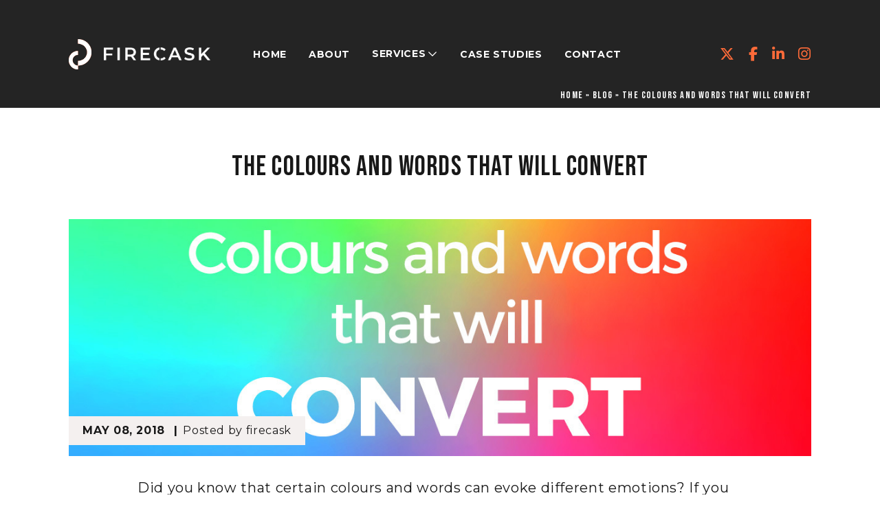

--- FILE ---
content_type: text/html; charset=UTF-8
request_url: https://firecask.com/blog/2018/05/08/the-colours-and-words-that-will-convert/
body_size: 15888
content:
<!DOCTYPE html><html lang="en-GB"><head profile="http://gmpg.org/xfn/11"><meta charset="UTF-8"><meta http-equiv="X-UA-Compatible" content="IE=edge,chrome=1"><link rel="shortcut" href="https://firecask.com/wp-content/themes/firecask-2019/assets/images/fc-icon-2019-square-32.png"><link rel="icon" sizes="192x192" href="https://firecask.com/wp-content/themes/firecask-2019/assets/images/fc-icon-2019-square-192.png"><link rel="apple-touch-icon" href="https://firecask.com/wp-content/themes/firecask-2019/assets/images/fc-icon-2019-square-180.png"><meta name="viewport" content="width=device-width, initial-scale=1.0"> <script>var ajaxurl = "https://firecask.com/wp-admin/admin-ajax.php";</script> <meta name="theme-color" content="#242424"><meta http-equiv="x-dns-prefetch-control" content="on"><link rel="dns-prefetch" href="https://use.fontawesome.com/" /><link rel="dns-prefetch" href="https://s3.amazonaws.com" /><link rel="dns-prefetch" href="https://match.adsrvr.org/" /><link rel="dns-prefetch" href="https://i1.wp.com" /><link rel="preconnect" href="https://fonts.gstatic.com"><link rel="preconnect" href="https://googletagmanager.com" /><link rel="dns-prefetch" href="https://googletagmanager.com" /><link rel="preconnect" href="https://ajax.googleapis.com" /><link rel="dns-prefetch" href="https://ajax.googleapis.com" /><link rel="preconnect" href="https://google-analytics.com" /><link rel="dns-prefetch" href="https://google-analytics.com" /><link rel="preconnect" href="https://fonts.googleapis.com"><link rel="preconnect" href="https://fonts.gstatic.com" crossorigin><link rel="preconnect" href="https://kit.fontawesome.com"><link rel="preconnect" href="https://ka-p.fontawesome.com"><link rel="preconnect" href="https://static.addtoany.com"><link rel="preconnect" href="https://code.jquery.com/"><link rel="dns-prefetch" href="https://code.jquery.com/"><link rel="preconnect" href="https://bat.bing.com/"><link rel="dns-prefetch" href="https://bat.bing.com/">  <script>(function(w, d, s, l, i) {
				w[l] = w[l] || [];
				w[l].push({
					'gtm.start': new Date().getTime(),
					event: 'gtm.js'
				});
				var f = d.getElementsByTagName(s)[0],
					j = d.createElement(s),
					dl = l != 'dataLayer' ? '&l=' + l : '';
				j.async = true;
				j.src =
					'https://www.googletagmanager.com/gtm.js?id=' + i + dl;
				f.parentNode.insertBefore(j, f);
			})(window, document, 'script', 'dataLayer', 'GTM-NCL98PF');</script>  <script>(function(w, d, t, r, u) {
				var f, n, i;
				w[u] = w[u] || [], f = function() {
					var o = {
						ti: "25147367"
					};
					o.q = w[u], w[u] = new UET(o), w[u].push("pageLoad")
				}, n = d.createElement(t), n.src = r, n.async = 1, n.onload = n.onreadystatechange = function() {
					var s = this.readyState;
					s && s !== "loaded" && s !== "complete" || (f(), n.onload = n.onreadystatechange = null)
				}, i = d.getElementsByTagName(t)[0], i.parentNode.insertBefore(n, i)
			})(window, document, "script", "//bat.bing.com/bat.js", "uetq");</script> <link rel="preload" as="style" href="https://fonts.googleapis.com/css2?family=Bebas+Neue&family=Montserrat:wght@400;700&display=swap" /><link rel="stylesheet" href="https://fonts.googleapis.com/css2?family=Bebas+Neue&family=Montserrat:wght@400;700&display=swap" media="print" onload="this.media='all'" /> <noscript><link rel="stylesheet" href="https://fonts.googleapis.com/css2?family=Bebas+Neue&family=Montserrat:wght@400;700&display=swap" /> </noscript> <script type="text/javascript" src="//static.klaviyo.com/onsite/js/klaviyo.js?company_id=RmMxQv"></script> <meta name='robots' content='index, follow, max-image-preview:large, max-snippet:-1, max-video-preview:-1' /><style>img:is([sizes="auto" i], [sizes^="auto," i]) { contain-intrinsic-size: 3000px 1500px }</style><title>The Colours and Words That Will Convert - Color and Psychology</title><meta name="description" content="Conversion copywriting and the right colours can help you take your content and branding to the next level. To find out how, click here." /><link rel="canonical" href="https://firecask.com/blog/2018/05/08/the-colours-and-words-that-will-convert/" /><meta property="og:locale" content="en_GB" /><meta property="og:type" content="article" /><meta property="og:title" content="The Colours and Words That Will Convert - Color and Psychology" /><meta property="og:description" content="Conversion copywriting and the right colours can help you take your content and branding to the next level. To find out how, click here." /><meta property="og:url" content="https://firecask.com/blog/2018/05/08/the-colours-and-words-that-will-convert/" /><meta property="og:site_name" content="FireCask" /><meta property="article:published_time" content="2018-05-08T11:35:03+00:00" /><meta property="article:modified_time" content="2020-05-30T08:57:18+00:00" /><meta property="og:image" content="https://firecask.com/wp-content/uploads/2018/05/FireCask_Blog_Colours_That_Convert.jpg" /><meta property="og:image:width" content="1200" /><meta property="og:image:height" content="600" /><meta property="og:image:type" content="image/jpeg" /><meta name="author" content="firecask" /><meta name="twitter:card" content="summary_large_image" /><meta name="twitter:label1" content="Written by" /><meta name="twitter:data1" content="firecask" /><meta name="twitter:label2" content="Estimated reading time" /><meta name="twitter:data2" content="4 minutes" /> <script type="application/ld+json" class="yoast-schema-graph">{"@context":"https://schema.org","@graph":[{"@type":"Article","@id":"https://firecask.com/blog/2018/05/08/the-colours-and-words-that-will-convert/#article","isPartOf":{"@id":"https://firecask.com/blog/2018/05/08/the-colours-and-words-that-will-convert/"},"author":{"name":"firecask","@id":"https://firecask.com/#/schema/person/43ad425326193f274b0a5e58ed7b63f3"},"headline":"The Colours and Words That Will Convert","datePublished":"2018-05-08T11:35:03+00:00","dateModified":"2020-05-30T08:57:18+00:00","mainEntityOfPage":{"@id":"https://firecask.com/blog/2018/05/08/the-colours-and-words-that-will-convert/"},"wordCount":899,"commentCount":0,"publisher":{"@id":"https://firecask.com/#organization"},"image":{"@id":"https://firecask.com/blog/2018/05/08/the-colours-and-words-that-will-convert/#primaryimage"},"thumbnailUrl":"https://firecask.com/wp-content/uploads/2018/05/FireCask_Blog_Colours_That_Convert.jpg","keywords":["branding","conversion copywriting","seo"],"articleSection":["Design &amp; Development","Latest News","SEO","Tips &amp; Tricks"],"inLanguage":"en-GB","potentialAction":[{"@type":"CommentAction","name":"Comment","target":["https://firecask.com/blog/2018/05/08/the-colours-and-words-that-will-convert/#respond"]}]},{"@type":"WebPage","@id":"https://firecask.com/blog/2018/05/08/the-colours-and-words-that-will-convert/","url":"https://firecask.com/blog/2018/05/08/the-colours-and-words-that-will-convert/","name":"The Colours and Words That Will Convert - Color and Psychology","isPartOf":{"@id":"https://firecask.com/#website"},"primaryImageOfPage":{"@id":"https://firecask.com/blog/2018/05/08/the-colours-and-words-that-will-convert/#primaryimage"},"image":{"@id":"https://firecask.com/blog/2018/05/08/the-colours-and-words-that-will-convert/#primaryimage"},"thumbnailUrl":"https://firecask.com/wp-content/uploads/2018/05/FireCask_Blog_Colours_That_Convert.jpg","datePublished":"2018-05-08T11:35:03+00:00","dateModified":"2020-05-30T08:57:18+00:00","description":"Conversion copywriting and the right colours can help you take your content and branding to the next level. To find out how, click here.","breadcrumb":{"@id":"https://firecask.com/blog/2018/05/08/the-colours-and-words-that-will-convert/#breadcrumb"},"inLanguage":"en-GB","potentialAction":[{"@type":"ReadAction","target":["https://firecask.com/blog/2018/05/08/the-colours-and-words-that-will-convert/"]}]},{"@type":"ImageObject","inLanguage":"en-GB","@id":"https://firecask.com/blog/2018/05/08/the-colours-and-words-that-will-convert/#primaryimage","url":"https://firecask.com/wp-content/uploads/2018/05/FireCask_Blog_Colours_That_Convert.jpg","contentUrl":"https://firecask.com/wp-content/uploads/2018/05/FireCask_Blog_Colours_That_Convert.jpg","width":1200,"height":600,"caption":"conversion-copywriting"},{"@type":"BreadcrumbList","@id":"https://firecask.com/blog/2018/05/08/the-colours-and-words-that-will-convert/#breadcrumb","itemListElement":[{"@type":"ListItem","position":1,"name":"Home","item":"https://firecask.com/"},{"@type":"ListItem","position":2,"name":"Blog","item":"https://firecask.com/blog/"},{"@type":"ListItem","position":3,"name":"The Colours and Words That Will Convert"}]},{"@type":"WebSite","@id":"https://firecask.com/#website","url":"https://firecask.com/","name":"FireCask","description":"","publisher":{"@id":"https://firecask.com/#organization"},"potentialAction":[{"@type":"SearchAction","target":{"@type":"EntryPoint","urlTemplate":"https://firecask.com/?s={search_term_string}"},"query-input":{"@type":"PropertyValueSpecification","valueRequired":true,"valueName":"search_term_string"}}],"inLanguage":"en-GB"},{"@type":"Organization","@id":"https://firecask.com/#organization","name":"FireCask","url":"https://firecask.com/","logo":{"@type":"ImageObject","inLanguage":"en-GB","@id":"https://firecask.com/#/schema/logo/image/","url":"https://firecask.com/wp-content/uploads/2019/10/fc-logo-2019-square-orange-with-bg-1.png","contentUrl":"https://firecask.com/wp-content/uploads/2019/10/fc-logo-2019-square-orange-with-bg-1.png","width":250,"height":250,"caption":"FireCask"},"image":{"@id":"https://firecask.com/#/schema/logo/image/"}},{"@type":"Person","@id":"https://firecask.com/#/schema/person/43ad425326193f274b0a5e58ed7b63f3","name":"firecask","image":{"@type":"ImageObject","inLanguage":"en-GB","@id":"https://firecask.com/#/schema/person/image/","url":"https://secure.gravatar.com/avatar/905bcfc1cb74602406202552533c0ad79eeff05d229c76dd39a041559320341f?s=96&d=mm&r=g","contentUrl":"https://secure.gravatar.com/avatar/905bcfc1cb74602406202552533c0ad79eeff05d229c76dd39a041559320341f?s=96&d=mm&r=g","caption":"firecask"},"url":"https://firecask.com/blog/author/firecaskauthor/"}]}</script> <link rel='dns-prefetch' href='//ajax.googleapis.com' /><link rel='dns-prefetch' href='//kit.fontawesome.com' /><link rel='dns-prefetch' href='//www.googletagmanager.com' /><style id='classic-theme-styles-inline-css' type='text/css'>/*! This file is auto-generated */
.wp-block-button__link{color:#fff;background-color:#32373c;border-radius:9999px;box-shadow:none;text-decoration:none;padding:calc(.667em + 2px) calc(1.333em + 2px);font-size:1.125em}.wp-block-file__button{background:#32373c;color:#fff;text-decoration:none}</style><style id='global-styles-inline-css' type='text/css'>:root{--wp--preset--aspect-ratio--square: 1;--wp--preset--aspect-ratio--4-3: 4/3;--wp--preset--aspect-ratio--3-4: 3/4;--wp--preset--aspect-ratio--3-2: 3/2;--wp--preset--aspect-ratio--2-3: 2/3;--wp--preset--aspect-ratio--16-9: 16/9;--wp--preset--aspect-ratio--9-16: 9/16;--wp--preset--color--black: #000000;--wp--preset--color--cyan-bluish-gray: #abb8c3;--wp--preset--color--white: #ffffff;--wp--preset--color--pale-pink: #f78da7;--wp--preset--color--vivid-red: #cf2e2e;--wp--preset--color--luminous-vivid-orange: #ff6900;--wp--preset--color--luminous-vivid-amber: #fcb900;--wp--preset--color--light-green-cyan: #7bdcb5;--wp--preset--color--vivid-green-cyan: #00d084;--wp--preset--color--pale-cyan-blue: #8ed1fc;--wp--preset--color--vivid-cyan-blue: #0693e3;--wp--preset--color--vivid-purple: #9b51e0;--wp--preset--gradient--vivid-cyan-blue-to-vivid-purple: linear-gradient(135deg,rgba(6,147,227,1) 0%,rgb(155,81,224) 100%);--wp--preset--gradient--light-green-cyan-to-vivid-green-cyan: linear-gradient(135deg,rgb(122,220,180) 0%,rgb(0,208,130) 100%);--wp--preset--gradient--luminous-vivid-amber-to-luminous-vivid-orange: linear-gradient(135deg,rgba(252,185,0,1) 0%,rgba(255,105,0,1) 100%);--wp--preset--gradient--luminous-vivid-orange-to-vivid-red: linear-gradient(135deg,rgba(255,105,0,1) 0%,rgb(207,46,46) 100%);--wp--preset--gradient--very-light-gray-to-cyan-bluish-gray: linear-gradient(135deg,rgb(238,238,238) 0%,rgb(169,184,195) 100%);--wp--preset--gradient--cool-to-warm-spectrum: linear-gradient(135deg,rgb(74,234,220) 0%,rgb(151,120,209) 20%,rgb(207,42,186) 40%,rgb(238,44,130) 60%,rgb(251,105,98) 80%,rgb(254,248,76) 100%);--wp--preset--gradient--blush-light-purple: linear-gradient(135deg,rgb(255,206,236) 0%,rgb(152,150,240) 100%);--wp--preset--gradient--blush-bordeaux: linear-gradient(135deg,rgb(254,205,165) 0%,rgb(254,45,45) 50%,rgb(107,0,62) 100%);--wp--preset--gradient--luminous-dusk: linear-gradient(135deg,rgb(255,203,112) 0%,rgb(199,81,192) 50%,rgb(65,88,208) 100%);--wp--preset--gradient--pale-ocean: linear-gradient(135deg,rgb(255,245,203) 0%,rgb(182,227,212) 50%,rgb(51,167,181) 100%);--wp--preset--gradient--electric-grass: linear-gradient(135deg,rgb(202,248,128) 0%,rgb(113,206,126) 100%);--wp--preset--gradient--midnight: linear-gradient(135deg,rgb(2,3,129) 0%,rgb(40,116,252) 100%);--wp--preset--font-size--small: 13px;--wp--preset--font-size--medium: 20px;--wp--preset--font-size--large: 36px;--wp--preset--font-size--x-large: 42px;--wp--preset--spacing--20: 0.44rem;--wp--preset--spacing--30: 0.67rem;--wp--preset--spacing--40: 1rem;--wp--preset--spacing--50: 1.5rem;--wp--preset--spacing--60: 2.25rem;--wp--preset--spacing--70: 3.38rem;--wp--preset--spacing--80: 5.06rem;--wp--preset--shadow--natural: 6px 6px 9px rgba(0, 0, 0, 0.2);--wp--preset--shadow--deep: 12px 12px 50px rgba(0, 0, 0, 0.4);--wp--preset--shadow--sharp: 6px 6px 0px rgba(0, 0, 0, 0.2);--wp--preset--shadow--outlined: 6px 6px 0px -3px rgba(255, 255, 255, 1), 6px 6px rgba(0, 0, 0, 1);--wp--preset--shadow--crisp: 6px 6px 0px rgba(0, 0, 0, 1);}:where(.is-layout-flex){gap: 0.5em;}:where(.is-layout-grid){gap: 0.5em;}body .is-layout-flex{display: flex;}.is-layout-flex{flex-wrap: wrap;align-items: center;}.is-layout-flex > :is(*, div){margin: 0;}body .is-layout-grid{display: grid;}.is-layout-grid > :is(*, div){margin: 0;}:where(.wp-block-columns.is-layout-flex){gap: 2em;}:where(.wp-block-columns.is-layout-grid){gap: 2em;}:where(.wp-block-post-template.is-layout-flex){gap: 1.25em;}:where(.wp-block-post-template.is-layout-grid){gap: 1.25em;}.has-black-color{color: var(--wp--preset--color--black) !important;}.has-cyan-bluish-gray-color{color: var(--wp--preset--color--cyan-bluish-gray) !important;}.has-white-color{color: var(--wp--preset--color--white) !important;}.has-pale-pink-color{color: var(--wp--preset--color--pale-pink) !important;}.has-vivid-red-color{color: var(--wp--preset--color--vivid-red) !important;}.has-luminous-vivid-orange-color{color: var(--wp--preset--color--luminous-vivid-orange) !important;}.has-luminous-vivid-amber-color{color: var(--wp--preset--color--luminous-vivid-amber) !important;}.has-light-green-cyan-color{color: var(--wp--preset--color--light-green-cyan) !important;}.has-vivid-green-cyan-color{color: var(--wp--preset--color--vivid-green-cyan) !important;}.has-pale-cyan-blue-color{color: var(--wp--preset--color--pale-cyan-blue) !important;}.has-vivid-cyan-blue-color{color: var(--wp--preset--color--vivid-cyan-blue) !important;}.has-vivid-purple-color{color: var(--wp--preset--color--vivid-purple) !important;}.has-black-background-color{background-color: var(--wp--preset--color--black) !important;}.has-cyan-bluish-gray-background-color{background-color: var(--wp--preset--color--cyan-bluish-gray) !important;}.has-white-background-color{background-color: var(--wp--preset--color--white) !important;}.has-pale-pink-background-color{background-color: var(--wp--preset--color--pale-pink) !important;}.has-vivid-red-background-color{background-color: var(--wp--preset--color--vivid-red) !important;}.has-luminous-vivid-orange-background-color{background-color: var(--wp--preset--color--luminous-vivid-orange) !important;}.has-luminous-vivid-amber-background-color{background-color: var(--wp--preset--color--luminous-vivid-amber) !important;}.has-light-green-cyan-background-color{background-color: var(--wp--preset--color--light-green-cyan) !important;}.has-vivid-green-cyan-background-color{background-color: var(--wp--preset--color--vivid-green-cyan) !important;}.has-pale-cyan-blue-background-color{background-color: var(--wp--preset--color--pale-cyan-blue) !important;}.has-vivid-cyan-blue-background-color{background-color: var(--wp--preset--color--vivid-cyan-blue) !important;}.has-vivid-purple-background-color{background-color: var(--wp--preset--color--vivid-purple) !important;}.has-black-border-color{border-color: var(--wp--preset--color--black) !important;}.has-cyan-bluish-gray-border-color{border-color: var(--wp--preset--color--cyan-bluish-gray) !important;}.has-white-border-color{border-color: var(--wp--preset--color--white) !important;}.has-pale-pink-border-color{border-color: var(--wp--preset--color--pale-pink) !important;}.has-vivid-red-border-color{border-color: var(--wp--preset--color--vivid-red) !important;}.has-luminous-vivid-orange-border-color{border-color: var(--wp--preset--color--luminous-vivid-orange) !important;}.has-luminous-vivid-amber-border-color{border-color: var(--wp--preset--color--luminous-vivid-amber) !important;}.has-light-green-cyan-border-color{border-color: var(--wp--preset--color--light-green-cyan) !important;}.has-vivid-green-cyan-border-color{border-color: var(--wp--preset--color--vivid-green-cyan) !important;}.has-pale-cyan-blue-border-color{border-color: var(--wp--preset--color--pale-cyan-blue) !important;}.has-vivid-cyan-blue-border-color{border-color: var(--wp--preset--color--vivid-cyan-blue) !important;}.has-vivid-purple-border-color{border-color: var(--wp--preset--color--vivid-purple) !important;}.has-vivid-cyan-blue-to-vivid-purple-gradient-background{background: var(--wp--preset--gradient--vivid-cyan-blue-to-vivid-purple) !important;}.has-light-green-cyan-to-vivid-green-cyan-gradient-background{background: var(--wp--preset--gradient--light-green-cyan-to-vivid-green-cyan) !important;}.has-luminous-vivid-amber-to-luminous-vivid-orange-gradient-background{background: var(--wp--preset--gradient--luminous-vivid-amber-to-luminous-vivid-orange) !important;}.has-luminous-vivid-orange-to-vivid-red-gradient-background{background: var(--wp--preset--gradient--luminous-vivid-orange-to-vivid-red) !important;}.has-very-light-gray-to-cyan-bluish-gray-gradient-background{background: var(--wp--preset--gradient--very-light-gray-to-cyan-bluish-gray) !important;}.has-cool-to-warm-spectrum-gradient-background{background: var(--wp--preset--gradient--cool-to-warm-spectrum) !important;}.has-blush-light-purple-gradient-background{background: var(--wp--preset--gradient--blush-light-purple) !important;}.has-blush-bordeaux-gradient-background{background: var(--wp--preset--gradient--blush-bordeaux) !important;}.has-luminous-dusk-gradient-background{background: var(--wp--preset--gradient--luminous-dusk) !important;}.has-pale-ocean-gradient-background{background: var(--wp--preset--gradient--pale-ocean) !important;}.has-electric-grass-gradient-background{background: var(--wp--preset--gradient--electric-grass) !important;}.has-midnight-gradient-background{background: var(--wp--preset--gradient--midnight) !important;}.has-small-font-size{font-size: var(--wp--preset--font-size--small) !important;}.has-medium-font-size{font-size: var(--wp--preset--font-size--medium) !important;}.has-large-font-size{font-size: var(--wp--preset--font-size--large) !important;}.has-x-large-font-size{font-size: var(--wp--preset--font-size--x-large) !important;}
:where(.wp-block-post-template.is-layout-flex){gap: 1.25em;}:where(.wp-block-post-template.is-layout-grid){gap: 1.25em;}
:where(.wp-block-columns.is-layout-flex){gap: 2em;}:where(.wp-block-columns.is-layout-grid){gap: 2em;}
:root :where(.wp-block-pullquote){font-size: 1.5em;line-height: 1.6;}</style><link rel='stylesheet' id='surl-lasso-lite-css' href='https://firecask.com/wp-content/cache/autoptimize/1/css/autoptimize_single_87e9b69a09540b946f464a392023d2af.css?ver=1741015376' type='text/css' media='all' /><style id='plvt-view-transitions-inline-css' type='text/css'>@view-transition { navigation: auto; }
@media (prefers-reduced-motion: no-preference) {::view-transition-group(*) { animation-duration: 0.4s; }}</style><link rel='stylesheet' id='theme-style-css' href='https://firecask.com/wp-content/cache/autoptimize/1/css/autoptimize_single_17a7513cd0d039f64868f393b22c9f7b.css?ver=v1741015377' type='text/css' media='all' /> <script type="text/javascript" id="plvt-view-transitions-js-after">window.plvtInitViewTransitions=n=>{if(!window.navigation||!("CSSViewTransitionRule"in window))return void window.console.warn("View transitions not loaded as the browser is lacking support.");const t=(t,o,i)=>{const e=n.animations||{};return[...e[t].useGlobalTransitionNames?Object.entries(n.globalTransitionNames||{}).map((([n,t])=>[o.querySelector(n),t])):[],...e[t].usePostTransitionNames&&i?Object.entries(n.postTransitionNames||{}).map((([n,t])=>[i.querySelector(n),t])):[]]},o=async(n,t)=>{for(const[t,o]of n)t&&(t.style.viewTransitionName=o);await t;for(const[t]of n)t&&(t.style.viewTransitionName="")},i=()=>n.postSelector?document.querySelector(n.postSelector):null,e=t=>{if(!n.postSelector)return null;const o=(i=n.postSelector,e='a[href="'+t+'"]',i.split(",").map((n=>n.trim()+" "+e)).join(","));var i,e;const s=document.querySelector(o);return s?s.closest(n.postSelector):null};window.addEventListener("pageswap",(n=>{if(n.viewTransition){const s="default";let a;n.viewTransition.types.add(s),document.body.classList.contains("single")?a=t(s,document.body,i()):(document.body.classList.contains("home")||document.body.classList.contains("archive"))&&(a=t(s,document.body,e(n.activation.entry.url))),a&&o(a,n.viewTransition.finished)}})),window.addEventListener("pagereveal",(n=>{if(n.viewTransition){const s="default";let a;n.viewTransition.types.add(s),document.body.classList.contains("single")?a=t(s,document.body,i()):(document.body.classList.contains("home")||document.body.classList.contains("archive"))&&(a=t(s,document.body,window.navigation.activation.from?e(window.navigation.activation.from.url):null)),a&&o(a,n.viewTransition.ready)}}))};
plvtInitViewTransitions( {"postSelector":".wp-block-post.post, article.post, body.single main","globalTransitionNames":{"header":"header","main":"main"},"postTransitionNames":{".wp-block-post-title, .entry-title":"post-title",".wp-post-image":"post-thumbnail",".wp-block-post-content, .entry-content":"post-content"},"animations":{"default":{"useGlobalTransitionNames":true,"usePostTransitionNames":true}}} )</script> <script type="text/javascript" src="https://ajax.googleapis.com/ajax/libs/jquery/3.4.1/jquery.min.js" id="jquery-js"></script> 
 <script type="text/javascript" src="https://www.googletagmanager.com/gtag/js?id=G-YYSWPBBDKY" id="google_gtagjs-js" async></script> <script type="text/javascript" id="google_gtagjs-js-after">window.dataLayer = window.dataLayer || [];function gtag(){dataLayer.push(arguments);}
gtag("set","linker",{"domains":["firecask.com"]});
gtag("js", new Date());
gtag("set", "developer_id.dZTNiMT", true);
gtag("config", "G-YYSWPBBDKY");</script> <meta name="generator" content="Site Kit by Google 1.165.0" /><meta name="generator" content="view-transitions 1.1.1"><style type="text/css" id="wp-custom-css">p {line-height:1.4}</style></head><body class="wp-singular post-template-default single single-post postid-11070 single-format-standard wp-theme-firecask-2019 chrome osx"> <noscript><iframe src="https://www.googletagmanager.com/ns.html?id=GTM-NCL98PF" height="0" width="0" style="display:none;visibility:hidden"></iframe></noscript> <noscript><img alt="" src="https://secure.intelligentcompanywisdom.com/781144.png" style="display:none;" /></noscript> <a href="#site-content" z-index="0" accesskey="0" role="button" class="skip-to-content-button scroll-link">Skip to main content</a><header class="site-header "><div class="container"> <a href="https://firecask.com" class="logo"><div class="icon-wrap"><div class="back"><img src="https://firecask.com/wp-content/themes/firecask-2019/assets/images/compressed/pixel.png" data-src="https://firecask.com/wp-content/uploads/2019/10/fc-icon-2019-orange.png" width="241" height="321" alt="FireCask icon logo back" class="icon lozad"></div><div class="front"><img src="https://firecask.com/wp-content/themes/firecask-2019/assets/images/compressed/pixel.png" data-src="https://firecask.com/wp-content/uploads/2019/07/fc-icon-2019-white.png" width="241" height="321" alt="FireCask icon logo front" class="icon lozad"></div></div> <img src="https://firecask.com/wp-content/themes/firecask-2019/assets/images/compressed/pixel.png" data-src="https://firecask.com/wp-content/uploads/2019/07/fc-logo-2019-text-white-450x55.png" width="450" height="55" alt="FireCask full logo" class="text lozad"> </a><div class="navbar-toggle"><div class="inner"> <span class="icon-bar"></span> <span class="icon-bar"></span> <span class="icon-bar"></span></div></div><nav class="main-nav-wrapper"><ul id = "menu-main-nav" class = "menu"><li id="menu-item-20" class="menu-item menu-item-type-post_type menu-item-object-page menu-item-home"><a href="https://firecask.com/"><span class="link-text">Home</span></a></li><li id="menu-item-11707" class="menu-item menu-item-type-post_type menu-item-object-page"><a href="https://firecask.com/about/"><span class="link-text">About</span></a></li><li id="menu-item-11850" class="menu-item menu-item-type-post_type menu-item-object-page menu-item-has-children"><a href="https://firecask.com/services/"><span class="link-text">Services</span></a><ul class="sub-menu top-level"><li id="menu-item-12010" class="menu-item menu-item-type-post_type menu-item-object-page"><a href="https://firecask.com/services/marketing/"><span class="link-text">Marketing</span></a></li><li id="menu-item-12009" class="menu-item menu-item-type-post_type menu-item-object-page"><a href="https://firecask.com/services/development/"><span class="link-text">Development</span></a></li><li id="menu-item-12008" class="menu-item menu-item-type-post_type menu-item-object-page"><a href="https://firecask.com/services/design/"><span class="link-text">Design</span></a></li></ul></li><li id="menu-item-11771" class="menu-item menu-item-type-post_type menu-item-object-page"><a href="https://firecask.com/case-studies/"><span class="link-text">Case Studies</span></a></li><li id="menu-item-11836" class="menu-item menu-item-type-post_type menu-item-object-page"><a href="https://firecask.com/contact/"><span class="link-text">Contact</span></a></li></ul></nav><div class="social"> <a href="https://twitter.com/FireCask" rel="external" class="icon twitter" data-gtm-value="twitter" data-gtm="social_links"><i class="fa-brands fa-x-twitter"></i></a> <a href="https://www.facebook.com/FireCask" rel="external" class="icon facebook" data-gtm-value="facebook" data-gtm="social_links"><i class="fa-brands fa-facebook-f"></i></a> <a href="https://www.linkedin.com/company/firecask" rel="external" class="icon linkedin" data-gtm-value="linkedin" data-gtm="social_links"><i class="fa-brands fa-linkedin-in"></i></a> <a href="https://instagram.com/firecaskmcr" rel="external" class="icon instagram" data-gtm-value="instagram" data-gtm="social_links"><i class="fa-brands fa-instagram"></i></a></div><div class="contact-buttons"> <a href="tel:01612228655" class="btn btn-default btn-sm" >Call</a> <a href="/cdn-cgi/l/email-protection#056c6b636a45636c77606664766e2b666a68" class="btn btn-default btn-sm">Email</a></div></div><div class="breadcrumbs"><span><span><a href="https://firecask.com/">Home</a></span> » <span><a href="https://firecask.com/blog/">Blog</a></span> » <span class="breadcrumb_last" aria-current="page">The Colours and Words That Will Convert</span></span></div></header><div class="main-wrapper"><article class="post-11070 post type-post status-publish format-standard has-post-thumbnail hentry category-design-development category-news category-seo category-tips-tricks tag-branding tag-conversion-copywriting tag-seo" data-permalink="https://firecask.com/blog/2018/05/08/the-colours-and-words-that-will-convert/"><div class="page-top container narrow"><h1 class="page-title">The Colours and Words That Will Convert</h1></div><div class="featured-image-wrapper container"><div class="image lozad" data-background-image="https://firecask.com/wp-content/uploads/2018/05/FireCask_Blog_Colours_That_Convert.jpg"></div><div class="meta"> <span class="date">May 08, 2018</span> <span class="author">Posted by firecask</span></div></div><div class="main-content container narrow"><p><span style="font-weight: 400;">Did you know that certain colours and words can evoke different emotions? If you did, don’t click off this post just yet! In this article, we’ll give you a greater insight into the colours and language that can drive conversions, and show how you can use this to your advantage in your marketing activities.</span></p><p>&nbsp;</p><h2><span style="font-weight: 400;">What is conversion copywriting?</span></h2><p><span style="font-weight: 400;">Conversion copywriting is writing content and bending words to elicit a certain response or action from the reader. The end result doesn’t necessarily need to involve a sale or transaction, instead, you can use conversion copywriting to encourage simple actions such as:</span></p><ul><li style="font-weight: 400;"><span style="font-weight: 400;">Signing up to an email marketing list</span></li><li style="font-weight: 400;"><span style="font-weight: 400;">Adding an item to the shopping basket</span></li><li style="font-weight: 400;"><span style="font-weight: 400;">Clicking through to social media pages</span></li><li style="font-weight: 400;"><span style="font-weight: 400;">Increasing the average time spent on the site</span></li></ul><p><span style="font-weight: 400;">Conversion copywriting encompasses everything we know about human behaviour, psychology and language, and combines both scientific evidence and creativity to create tailored messages for the audience you want to target.</span></p><p>&nbsp;</p><h2><span style="font-weight: 400;">Copywriting hacks to trigger conversions</span></h2><p><span style="font-weight: 400;">You can use conversion copywriting in your website content and </span><a href="https://firecask.com/services/marketing/social-media/"><span style="font-weight: 400;">social media marketing</span></a><span style="font-weight: 400;"> to evoke a certain emotion or trigger an action from your target audience. </span></p><p><span style="font-weight: 400;">Once you know which action you want to encourage, you need to select the right language, tone and sentence structure that will achieve the intended response.</span></p><p>&nbsp;</p><h3><span style="font-weight: 400;">Power words for headlines</span></h3><p><span style="font-weight: 400;">If you want to write headlines that will draw readers in, there are certain ‘power words’ that you can use to evoke an emotional response, and thus, gain more clicks, shares and likes for your content.</span></p><p><span style="font-weight: 400;">Your headline is the first part of your content that potential customers will see, therefore, working on the best title to draw readers in, is just as important as perfecting the rest of your copy.</span></p><p>&nbsp;</p><p><span style="font-weight: 400;">Some of the power words and phrases you could use for your headlines include:</span></p><ul><li style="font-weight: 400;"><span style="font-weight: 400;">Essential</span></li><li style="font-weight: 400;"><span style="font-weight: 400;">Proven</span></li><li style="font-weight: 400;"><span style="font-weight: 400;">Sexy</span></li><li style="font-weight: 400;"><span style="font-weight: 400;">Guarantee</span></li><li style="font-weight: 400;"><span style="font-weight: 400;">Major</span></li><li style="font-weight: 400;"><span style="font-weight: 400;">Key</span></li><li style="font-weight: 400;"><span style="font-weight: 400;">Latest</span></li></ul><p><span style="font-weight: 400;">In reality there are a countless number of power words that you could include in your headlines. However, it’s crucial that you remember the </span><a href="https://firecask.com/services/online-marketing/seo-search-engine-optimisation/"><span style="font-weight: 400;">SEO</span></a><span style="font-weight: 400;"> aspect too. Write your SEO-friendly headline first, and then see if you can fit any suitable power words within it. This will help you to maximise the amount of people that will see your headline and (hopefully) click through to your content.</span></p><p>&nbsp;</p><p><b>Are you in need of </b><a href="https://firecask.com/services/online-marketing/content-marketing/"><b>website copywriting services</b></a><b> that will drive conversions? Contact the FireCask team below to see how we could help.</b></p><p><span style="font-weight: 400;">Contact Us</span></p><p>&nbsp;</p><h2><span style="font-weight: 400;">Which colours drive conversions?</span></h2><p><span style="font-weight: 400;">Colour is another key aspect of your </span><a href="https://firecask.com/services/design/branding/"><span style="font-weight: 400;">branding</span></a><span style="font-weight: 400;"> and marketing communications. Different colours can evoke different emotions, therefore, this will need careful consideration when deciding on the right colours for your brand.</span></p><h3><span style="font-weight: 400;">Blue</span></h3><p><img class="alignnone size-large wp-image-11073" src="https://firecask.com/wp-content/uploads/2019/09/blue-lake-800x326.jpg" alt="colours-that-drive-conversions" width="800" height="326" /></p><p><span style="font-weight: 400;">Blue is a colour that is seen as inviting and trustworthy, which is why it is a popular choice for financial services brands and banks. It has also been proven to have a calming effect, although, brighter shades of blue can also make you feel more energised. </span></p><p><span style="font-weight: 400;">Blue would work well for CTA buttons because of its inviting nature. However, it’s also important that colours that you choose are in keeping with your brand’s colours.</span></p><p><span style="font-weight: 400;">Whilst blue is a colour that is appropriate for most types of business, it shouldn’t be used for food brands. This is because studies have shown that blue can act as an appetite suppressant, and blue foods are uncommon in the wild, therefore, this can cause an ‘off-putting’ effect when the colour blue is associated with food.</span></p><p>&nbsp;</p><h3><span style="font-weight: 400;">Red</span></h3><p><img class="alignnone wp-image-11074 size-large" src="https://firecask.com/wp-content/uploads/2019/09/red-stop-sign-800x539.jpg" alt="website-copywriting-services" width="800" height="539" /></p><p><span style="font-weight: 400;">Red is considered to be a dominating colour and it evokes strong feelings of excitement, passion and aggression. It also stimulates feelings of power, which is why it is often used for stop signs and CTA buttons.</span></p><p><span style="font-weight: 400;">It’s important that this colour is used judiciously, because the more it is used the more it suppresses relaxation and this can evoke an unpleasant feeling for the viewer. To avoid this, use red sparingly or opt for different shades of red for a more positive impact.</span></p><p>&nbsp;</p><h3><span style="font-weight: 400;">Yellow</span></h3><p><img class="alignnone size-large wp-image-11075" src="https://firecask.com/wp-content/uploads/2019/09/yellow-flower-800x508.jpg" alt="copywriting-hacks" width="800" height="508" /></p><p><span style="font-weight: 400;">Yellow is a stimulating colour, and it is often linked to feelings of happiness. However, it has been proven to activate the part of the brain associated with anxiety, therefore, it can also have a negative effect depending on how it is used. This is the reason why bright yellow is used for warning and hazard signs, as it stimulates the brain and notifies the viewer of potential danger.</span></p><p><span style="font-weight: 400;">On the other hand, lighter shades of yellow can remind users of summer, sunshine and light, all of which have positive connotations. Therefore, this is a good option to go for if you want an easily-recognisable, vibrant colour for your brand.</span></p><p>&nbsp;</p><p><b>Click here to read our post on the </b><a href="https://firecask.com/the-value-of-effective-design-for-business/"><b>value of effective design for business</b></a><b> for more information.</b></p><p>&nbsp;</p><p><span style="font-weight: 400;">Whilst colours and words can have a significant impact on your potential customers, there are a whole host of additional aspects to consider if you want to maximise your online presence and make the most of your site. </span></p><p><span style="font-weight: 400;">Online marketing uses a wide range of tools to increase your site’s potential and drive conversions. With this, plus the tips above you’ll have the right resources in place to take your site to the next level.</span></p><p>&nbsp;</p></div><div class="newsletter-wrapper container narrow"><h6 class="title">Liked this post?</h6><p>Be the first one to know when we post any updates</p><div class="form-wrapper"><div class="wpcf7 no-js" id="wpcf7-f11692-p11070-o1" lang="en-GB" dir="ltr" data-wpcf7-id="11692"><div class="screen-reader-response"><p role="status" aria-live="polite" aria-atomic="true"></p><ul></ul></div><form action="/blog/2018/05/08/the-colours-and-words-that-will-convert/#wpcf7-f11692-p11070-o1" method="post" class="wpcf7-form init" aria-label="Contact form" novalidate="novalidate" data-status="init"><fieldset class="hidden-fields-container"><input type="hidden" name="_wpcf7" value="11692" /><input type="hidden" name="_wpcf7_version" value="6.1.3" /><input type="hidden" name="_wpcf7_locale" value="en_GB" /><input type="hidden" name="_wpcf7_unit_tag" value="wpcf7-f11692-p11070-o1" /><input type="hidden" name="_wpcf7_container_post" value="11070" /><input type="hidden" name="_wpcf7_posted_data_hash" value="" /><input type="hidden" name="_wpcf7_recaptcha_response" value="" /></fieldset><div class="fields-wrap"><div class="input-wrap third"><p><span class="wpcf7-form-control-wrap" data-name="text-459"><input size="40" maxlength="400" class="wpcf7-form-control wpcf7-text wpcf7-validates-as-required" aria-required="true" aria-invalid="false" placeholder="First Name*" value="" type="text" name="text-459" /></span></p></div><div class="input-wrap third"><p><span class="wpcf7-form-control-wrap" data-name="text-466"><input size="40" maxlength="400" class="wpcf7-form-control wpcf7-text wpcf7-validates-as-required" aria-required="true" aria-invalid="false" placeholder="Last Name*" value="" type="text" name="text-466" /></span></p></div><div class="input-wrap third"><p><span class="wpcf7-form-control-wrap" data-name="email-566"><input size="40" maxlength="400" class="wpcf7-form-control wpcf7-email wpcf7-validates-as-required wpcf7-text wpcf7-validates-as-email" aria-required="true" aria-invalid="false" placeholder="Email*" value="" type="email" name="email-566" /></span></p></div><div class="input-wrap centered"><p><div class="cf7-cf-turnstile" style="margin-top: 0px; margin-bottom: -15px;"><div id="cf-turnstile-cf7-2097292247" class="cf-turnstile" data-sitekey="0x4AAAAAAAxr080FgepdQFzE" data-theme="light" data-language="auto" data-size="" data-retry="auto" data-retry-interval="1000" data-action="contact-form-7" data-appearance="interaction-only"></div> <script data-cfasync="false" src="/cdn-cgi/scripts/5c5dd728/cloudflare-static/email-decode.min.js"></script><script>document.addEventListener("DOMContentLoaded", function() { setTimeout(function(){ var e=document.getElementById("cf-turnstile-cf7-2097292247"); e&&!e.innerHTML.trim()&&(turnstile.remove("#cf-turnstile-cf7-2097292247"), turnstile.render("#cf-turnstile-cf7-2097292247", {sitekey:"0x4AAAAAAAxr080FgepdQFzE"})); }, 0); });</script> <style>#cf-turnstile-cf7-2097292247 iframe { margin-bottom: 15px; }</style> <script>document.addEventListener("DOMContentLoaded",function(){document.querySelectorAll('.wpcf7-form').forEach(function(e){e.addEventListener('submit',function(){if(document.getElementById('cf-turnstile-cf7-2097292247')){setTimeout(function(){turnstile.reset('#cf-turnstile-cf7-2097292247');},1000)}})})});</script> </div><br/><input class="wpcf7-form-control wpcf7-submit has-spinner btn btn-primary" type="submit" value="Keep me updated!" /></p></div></div><div class="wpcf7-response-output" aria-hidden="true"></div></form></div></div></div><div class="sharing container narrow"><h6 class="title">Share this post</h6> <a href="#" class="sharing-button twitter"><i class="fa-brands fa-x-twitter"></i></a> <a href="#" class="sharing-button facebook"><i class="fa-brands fa-facebook-f"></i></a> <a href="#" class="sharing-button linkedin"><i class="fa-brands fa-linkedin-in"></i></a></div></article></div><footer class="site-footer"><div class="container"><div class="links"><div class="contact"><div class="title">Contact Us</div><div class="text"><p>FireCask Ltd,<br /> Centurion House,<br /> 129 Deansgate,<br /> Manchester,<br /> M3 3WR</p></div> <a href="https://g.page/firecask" class="method directions" rel="external"><i class="far fa-map-marker-alt"></i>Directions</a> <a href="tel:0161 222 8655" class="method phone"><i class="far fa-phone"></i>0161 222 8655</a> <a href="https://wa.me/4401612228655" class="method whatsapp" rel="external"><i class="fab fa-whatsapp"></i>WhatsApp</a> <a href="#form-popup" class="method mail open-popup-link"><i class="far fa-envelope"></i><span class="__cf_email__" data-cfemail="e78e898188a7818e95828486948cc984888a">[email&#160;protected]</span></a><div class="social-profiles"><div class="title">Social</div><div class="social"> <a href="https://twitter.com/FireCask" rel="external" class="icon twitter" data-gtm-value="twitter" data-gtm="social_links"><i class="fa-brands fa-x-twitter"></i></a> <a href="https://www.facebook.com/FireCask" rel="external" class="icon facebook" data-gtm-value="facebook" data-gtm="social_links"><i class="fa-brands fa-facebook-f"></i></a> <a href="https://www.linkedin.com/company/firecask" rel="external" class="icon linkedin" data-gtm-value="linkedin" data-gtm="social_links"><i class="fa-brands fa-linkedin-in"></i></a> <a href="https://instagram.com/firecaskmcr" rel="external" class="icon instagram" data-gtm-value="instagram" data-gtm="social_links"><i class="fa-brands fa-instagram"></i></a></div></div></div><div class="menu-container"><div class="title">Explore</div><ul id = "menu-explore" class = "menu"><li id="menu-item-11906" class="menu-item menu-item-type-post_type menu-item-object-page menu-item-11906"><a href="https://firecask.com/services/">Services</a></li><li id="menu-item-11909" class="menu-item menu-item-type-post_type menu-item-object-page menu-item-11909"><a href="https://firecask.com/about/">About</a></li><li id="menu-item-11908" class="menu-item menu-item-type-post_type menu-item-object-page menu-item-11908"><a href="https://firecask.com/case-studies/">Case Studies</a></li><li id="menu-item-11912" class="menu-item menu-item-type-post_type menu-item-object-page menu-item-11912"><a href="https://firecask.com/careers/">Join Us</a></li><li id="menu-item-11907" class="menu-item menu-item-type-post_type menu-item-object-page menu-item-11907"><a href="https://firecask.com/contact/">Contact</a></li></ul></div></div><div class="form-wrapper"><div class="wpcf7 no-js" id="wpcf7-f67-o2" lang="en-GB" dir="ltr" data-wpcf7-id="67"><div class="screen-reader-response"><p role="status" aria-live="polite" aria-atomic="true"></p><ul></ul></div><form action="/blog/2018/05/08/the-colours-and-words-that-will-convert/#wpcf7-f67-o2" method="post" class="wpcf7-form init" aria-label="Contact form" novalidate="novalidate" data-status="init"><fieldset class="hidden-fields-container"><input type="hidden" name="_wpcf7" value="67" /><input type="hidden" name="_wpcf7_version" value="6.1.3" /><input type="hidden" name="_wpcf7_locale" value="en_GB" /><input type="hidden" name="_wpcf7_unit_tag" value="wpcf7-f67-o2" /><input type="hidden" name="_wpcf7_container_post" value="0" /><input type="hidden" name="_wpcf7_posted_data_hash" value="" /><input type="hidden" name="_wpcf7_recaptcha_response" value="" /></fieldset><div class="fields-wrap dark"><div class="input-wrap half"><p><span class="wpcf7-form-control-wrap" data-name="name-140"><input size="40" maxlength="400" class="wpcf7-form-control wpcf7-text wpcf7-validates-as-required" aria-required="true" aria-invalid="false" placeholder="Name*" value="" type="text" name="name-140" /></span></p></div><div class="input-wrap half"><p><span class="wpcf7-form-control-wrap" data-name="email-834"><input size="40" maxlength="400" class="wpcf7-form-control wpcf7-email wpcf7-validates-as-required wpcf7-text wpcf7-validates-as-email" aria-required="true" aria-invalid="false" placeholder="Email*" value="" type="email" name="email-834" /></span></p></div><div class="input-wrap half"><p><span class="wpcf7-form-control-wrap" data-name="tel-451"><input size="40" maxlength="400" class="wpcf7-form-control wpcf7-tel wpcf7-validates-as-required wpcf7-text wpcf7-validates-as-tel" aria-required="true" aria-invalid="false" placeholder="Phone number*" value="" type="tel" name="tel-451" /></span></p></div><div class="input-wrap half"><p><span class="wpcf7-form-control-wrap" data-name="text-140"><input size="40" maxlength="400" class="wpcf7-form-control wpcf7-text wpcf7-validates-as-required" aria-required="true" aria-invalid="false" placeholder="Website*" value="" type="text" name="text-140" /></span></p></div><div class="input-wrap"><p><span class="wpcf7-form-control-wrap" data-name="textarea-237"><textarea cols="40" rows="10" maxlength="2000" class="wpcf7-form-control wpcf7-textarea wpcf7-validates-as-required" aria-required="true" aria-invalid="false" placeholder="Message*" name="textarea-237"></textarea></span></p></div><div class="input-wrap half"><p><span class="wpcf7-form-control-wrap" data-name="mailing-476"><span class="wpcf7-form-control wpcf7-acceptance optional"><span class="wpcf7-list-item"><label><input type="checkbox" name="mailing-476" value="1" aria-invalid="false" /><span class="wpcf7-list-item-label">Sign up to our mailing list</span></label></span></span></span></p></div><div class="input-wrap half"><p><div class="cf7-cf-turnstile" style="margin-top: 0px; margin-bottom: -15px;"><div id="cf-turnstile-cf7-2944987068" class="cf-turnstile" data-sitekey="0x4AAAAAAAxr080FgepdQFzE" data-theme="light" data-language="auto" data-size="" data-retry="auto" data-retry-interval="1000" data-action="contact-form-7" data-appearance="interaction-only"></div> <script data-cfasync="false" src="/cdn-cgi/scripts/5c5dd728/cloudflare-static/email-decode.min.js"></script><script>document.addEventListener("DOMContentLoaded", function() { setTimeout(function(){ var e=document.getElementById("cf-turnstile-cf7-2944987068"); e&&!e.innerHTML.trim()&&(turnstile.remove("#cf-turnstile-cf7-2944987068"), turnstile.render("#cf-turnstile-cf7-2944987068", {sitekey:"0x4AAAAAAAxr080FgepdQFzE"})); }, 0); });</script> <style>#cf-turnstile-cf7-2944987068 iframe { margin-bottom: 15px; }</style> <script>document.addEventListener("DOMContentLoaded",function(){document.querySelectorAll('.wpcf7-form').forEach(function(e){e.addEventListener('submit',function(){if(document.getElementById('cf-turnstile-cf7-2944987068')){setTimeout(function(){turnstile.reset('#cf-turnstile-cf7-2944987068');},1000)}})})});</script> </div><br/><input class="wpcf7-form-control wpcf7-submit has-spinner btn btn-white" type="submit" value="Send" /></p></div></div><div class="wpcf7-response-output" aria-hidden="true"></div></form></div></div></div></footer><style>.mfp-bg{top:0;left:0;width:100%;height:100%;z-index:1042;overflow:hidden;position:fixed;background:#0b0b0b;opacity:.8}.mfp-wrap{top:0;left:0;width:100%;height:100%;z-index:1043;position:fixed;outline:none !important;-webkit-backface-visibility:hidden}.mfp-container{text-align:center;position:absolute;width:100%;height:100%;left:0;top:0;padding:0 8px;box-sizing:border-box}.mfp-container:before{content:"";display:inline-block;height:100%;vertical-align:middle}.mfp-align-top .mfp-container:before{display:none}.mfp-content{position:relative;display:inline-block;vertical-align:middle;margin:0 auto;text-align:left;z-index:1045}.mfp-inline-holder .mfp-content,.mfp-ajax-holder .mfp-content{width:100%;cursor:auto}.mfp-ajax-cur{cursor:progress}.mfp-zoom-out-cur,.mfp-zoom-out-cur .mfp-image-holder .mfp-close{cursor:-moz-zoom-out;cursor:-webkit-zoom-out;cursor:zoom-out}.mfp-zoom{cursor:pointer;cursor:-webkit-zoom-in;cursor:-moz-zoom-in;cursor:zoom-in}.mfp-auto-cursor .mfp-content{cursor:auto}.mfp-close,.mfp-arrow,.mfp-preloader,.mfp-counter{-webkit-user-select:none;-moz-user-select:none;user-select:none}.mfp-loading.mfp-figure{display:none}.mfp-hide{display:none !important}.mfp-preloader{color:#ccc;position:absolute;top:50%;width:auto;text-align:center;margin-top:-0.8em;left:8px;right:8px;z-index:1044}.mfp-preloader a{color:#ccc}.mfp-preloader a:hover{color:#fff}.mfp-s-ready .mfp-preloader{display:none}.mfp-s-error .mfp-content{display:none}button.mfp-close,button.mfp-arrow{overflow:visible;cursor:pointer;background:rgba(0,0,0,0);border:0;-webkit-appearance:none;display:block;outline:none;padding:0;z-index:1046;box-shadow:none;touch-action:manipulation}button::-moz-focus-inner{padding:0;border:0}.mfp-close{width:44px;height:44px;line-height:44px;position:absolute;right:0;top:0;text-decoration:none;text-align:center;opacity:.65;padding:0 0 18px 10px;color:#fff;font-style:normal;font-size:28px;font-family:Arial,Baskerville,monospace}.mfp-close:hover,.mfp-close:focus{opacity:1}.mfp-close:active{top:1px}.mfp-close-btn-in .mfp-close{color:#333}.mfp-image-holder .mfp-close,.mfp-iframe-holder .mfp-close{color:#fff;right:-6px;text-align:right;padding-right:6px;width:100%}.mfp-counter{position:absolute;top:0;right:0;color:#ccc;font-size:12px;line-height:18px;white-space:nowrap}.mfp-arrow{position:absolute;opacity:.65;margin:0;top:50%;margin-top:-55px;padding:0;width:90px;height:110px;-webkit-tap-highlight-color:rgba(0,0,0,0)}.mfp-arrow:active{margin-top:-54px}.mfp-arrow:hover,.mfp-arrow:focus{opacity:1}.mfp-arrow:before,.mfp-arrow:after{content:"";display:block;width:0;height:0;position:absolute;left:0;top:0;margin-top:35px;margin-left:35px;border:medium inset rgba(0,0,0,0)}.mfp-arrow:after{border-top-width:13px;border-bottom-width:13px;top:8px}.mfp-arrow:before{border-top-width:21px;border-bottom-width:21px;opacity:.7}.mfp-arrow-left{left:0}.mfp-arrow-left:after{border-right:17px solid #fff;margin-left:31px}.mfp-arrow-left:before{margin-left:25px;border-right:27px solid #3f3f3f}.mfp-arrow-right{right:0}.mfp-arrow-right:after{border-left:17px solid #fff;margin-left:39px}.mfp-arrow-right:before{border-left:27px solid #3f3f3f}.mfp-iframe-holder{padding-top:40px;padding-bottom:40px}.mfp-iframe-holder .mfp-content{line-height:0;width:100%;max-width:900px}.mfp-iframe-holder .mfp-close{top:-40px}.mfp-iframe-scaler{width:100%;height:0;overflow:hidden;padding-top:56.25%}.mfp-iframe-scaler iframe{position:absolute;display:block;top:0;left:0;width:100%;height:100%;box-shadow:0 0 8px rgba(0,0,0,.6);background:#000}img.mfp-img{width:auto;max-width:100%;height:auto;display:block;line-height:0;box-sizing:border-box;padding:40px 0 40px;margin:0 auto}.mfp-figure{line-height:0}.mfp-figure:after{content:"";position:absolute;left:0;top:40px;bottom:40px;display:block;right:0;width:auto;height:auto;z-index:-1;box-shadow:0 0 8px rgba(0,0,0,.6);background:#444}.mfp-figure small{color:#bdbdbd;display:block;font-size:12px;line-height:14px}.mfp-figure figure{margin:0}.mfp-bottom-bar{margin-top:-36px;position:absolute;top:100%;left:0;width:100%;cursor:auto}.mfp-title{text-align:left;line-height:18px;color:#f3f3f3;word-wrap:break-word;padding-right:36px}.mfp-image-holder .mfp-content{max-width:100%}.mfp-gallery .mfp-image-holder .mfp-figure{cursor:pointer}@media screen and (max-width: 800px)and (orientation: landscape),screen and (max-height: 300px){.mfp-img-mobile .mfp-image-holder{padding-left:0;padding-right:0}.mfp-img-mobile img.mfp-img{padding:0}.mfp-img-mobile .mfp-figure:after{top:0;bottom:0}.mfp-img-mobile .mfp-figure small{display:inline;margin-left:5px}.mfp-img-mobile .mfp-bottom-bar{background:rgba(0,0,0,.6);bottom:0;margin:0;top:auto;padding:3px 5px;position:fixed;box-sizing:border-box}.mfp-img-mobile .mfp-bottom-bar:empty{padding:0}.mfp-img-mobile .mfp-counter{right:5px;top:3px}.mfp-img-mobile .mfp-close{top:0;right:0;width:35px;height:35px;line-height:35px;background:rgba(0,0,0,.6);position:fixed;text-align:center;padding:0}}@media all and (max-width: 900px){.mfp-arrow{-webkit-transform:scale(0.75);transform:scale(0.75)}.mfp-arrow-left{-webkit-transform-origin:0;transform-origin:0}.mfp-arrow-right{-webkit-transform-origin:100%;transform-origin:100%}.mfp-container{padding-left:6px;padding-right:6px}}.site-footer{background:#242424;color:#fff;padding:30px 0}@media(min-width: 768px){.site-footer{padding-top:35px;padding-bottom:20px}}@media(min-width: 992px){.site-footer{padding-top:45px;padding-bottom:40px}}@media(min-width: 1200px){.site-footer{padding-top:68px;padding-bottom:54px}}.site-footer ::-moz-selection{background-color:rgba(254,107,57,.99);color:#fff}.site-footer ::selection{background-color:rgba(254,107,57,.99);color:#fff}@media(min-width: 768px){.site-footer .container{align-items:flex-start;display:flex;flex-wrap:wrap;justify-content:space-between}}.site-footer .container .links{flex-basis:100%}@media(min-width: 768px){.site-footer .container .links{align-items:flex-start;display:flex;justify-content:space-between}}@media(min-width: 992px){.site-footer .container .links{flex-basis:51%}}.site-footer .container .links .title{color:#fe6b39;margin-bottom:16px;text-transform:uppercase;letter-spacing:.14em}@media(min-width: 992px){.site-footer .container .links .title{line-height:1.33;font-size:18px}}.site-footer .container .links .contact .text{letter-spacing:.06em;line-height:1.5;margin-bottom:15px}@media(min-width: 992px){.site-footer .container .links .contact .text{margin-bottom:30px}}@media(min-width: 1200px){.site-footer .container .links .contact .text{margin-bottom:45px}}.site-footer .container .links .contact .method{align-items:center;display:flex;margin-bottom:1em;letter-spacing:.14em}.site-footer .container .links .contact .method i{font-size:1.4em;margin-right:16px}.site-footer .container .links .contact a:hover{color:#fe6b39}@media(min-width: 768px){.site-footer .container .links .social-profiles{padding-top:1em}}.site-footer .container .links .social-profiles .social{align-items:center;display:flex}.site-footer .container .links .social-profiles .social .icon{display:block;font-size:18px;margin:0 8px}.site-footer .container .links .social-profiles .social .icon:first-child{margin-left:0}.site-footer .container .links .social-profiles .social .icon:last-child{margin-right:0}.site-footer .container .links .social-profiles .social .icon:hover{color:#fe6b39}.site-footer .container .links .menu-container{display:none}@media(min-width: 768px){.site-footer .container .links .menu-container{display:block;max-width:50%}}@media(min-width: 992px){.site-footer .container .links .menu-container{margin-right:2em;max-width:40%}}.site-footer .container .links .menu{list-style:none;margin:0;padding:0}.site-footer .container .links .menu .menu-item{margin-bottom:10px}.site-footer .container .links .menu .menu-item a{letter-spacing:.06em}.site-footer .container .links .menu .menu-item a:hover{color:#fe6b39}.site-footer .container .form-wrapper{flex-basis:100%;padding-top:3em}@media(min-width: 768px){.site-footer .container .form-wrapper{padding-top:1em}}@media(min-width: 992px){.site-footer .container .form-wrapper{flex-basis:41%;padding-top:0}}</style><div id="fb-root"></div><div class="fb-customerchat" attribution=install_email page_id="130480343669331"></div>  <script type="text/javascript">if (!('IntersectionObserver' in window)) {
				var script = document.createElement("script");
				script.src = "https://raw.githubusercontent.com/w3c/IntersectionObserver/master/polyfill/intersection-observer.js";
				document.getElementsByTagName('head')[0].appendChild(script);
			}</script> <script type="speculationrules">{"prefetch":[{"source":"document","where":{"and":[{"href_matches":"\/*"},{"not":{"href_matches":["\/wp-*.php","\/wp-admin\/*","\/wp-content\/uploads\/*","\/wp-content\/*","\/wp-content\/plugins\/*","\/wp-content\/themes\/firecask-2019\/*","\/*\\?(.+)"]}},{"not":{"selector_matches":"a[rel~=\"nofollow\"]"}},{"not":{"selector_matches":".no-prefetch, .no-prefetch a"}}]},"eagerness":"conservative"}]}</script> <script type="text/javascript">(function () {
						// Prevent double-insert
						if (window.LS_AFF_IS_LOADED || window.__LS_SEQ_LOADER__) {
							return;
						}
						window.__LS_SEQ_LOADER__ = true;
						var lsSources = [
							"https:\/\/js.codedrink.com\/snippet.min.js?ver=140.20260120",
							"https:\/\/firecask.com\/?be91f120d69d201cff0309e0c286df2f=1&ver=140.20260120"						];

						var lsScriptLoadTimeoutMs = 2500;
						var lsIndex = 0, lsTimeoutMs = lsScriptLoadTimeoutMs;

						function lsLoadNext() {
							if (window.LS_AFF_IS_LOADED || lsIndex >= lsSources.length) {
								return;
							}

							var lsUrl = lsSources[lsIndex++];
							var lsScript = document.createElement('script');
							lsScript.src = lsUrl;
							lsScript.onerror = function () {
								try { lsScript.remove(); } catch (_) {}
								if (!window.LS_AFF_IS_LOADED) lsLoadNext();
							};
							var lsTimer = setTimeout(function () {
								if (!window.LS_AFF_IS_LOADED) {
								try { lsScript.remove(); } catch (_) {}
									lsLoadNext();
								}
							}, lsTimeoutMs);
							lsScript.onload = (function (orig) {
								return function () {
									clearTimeout(lsTimer);
									if (orig) orig();
								};
							})(lsScript.onload);
							(document.head || document.documentElement).appendChild(lsScript);
						}

							lsLoadNext();
					})();</script> <script type="text/javascript">(function(){
					var lsInitialized = false;
					function lsDoInit(detail){
						if (lsInitialized) return;
						lsInitialized = true;
						try {
							(detail && detail.init ? detail : (window.LSAFFEvents || {})).init({
								'lsid': 'ls-88q71fbci5rcru38biocauf4tq',
								'pid': '11070',
								'ipa': '',
								'performance': '1',
								'matching': '1',
							});
						} catch (err) {
						}
					}

					var lsPollCount = 0;
					var lsMaxPollAttempts = 50;
					var lsPollTimer = null;
					function lsStartPolling() {
						if (lsPollTimer) return;
						lsPollTimer = setInterval(function(){
							if (lsInitialized) { clearInterval(lsPollTimer); return; }
							if (window.LSAFFEvents && typeof window.LSAFFEvents.init === 'function') {
									lsDoInit(window.LSAFFEvents);
									clearInterval(lsPollTimer);
								return;
							}
							lsPollCount++;
							if (lsPollCount > lsMaxPollAttempts) { // ~5s at 100ms
								clearInterval(lsPollTimer);
							}
						}, 100);
					}

					if (window.LSAFFEvents && typeof window.LSAFFEvents.init === 'function') {
						lsDoInit(window.LSAFFEvents);
					} else {
							document.addEventListener('LSAFFEventLoaded', function(e){
							lsDoInit(e.detail);
							}, { once: true });
							lsStartPolling();
					}
				})();</script> <link rel='stylesheet' id='contact-form-7-css' href='https://firecask.com/wp-content/cache/autoptimize/1/css/autoptimize_single_64ac31699f5326cb3c76122498b76f66.css?ver=6.1.3' type='text/css' media='all' /> <script type="text/javascript" src="https://kit.fontawesome.com/9c2987dadf.js?ver=v1741015377&#039; defer=&#039;true" id="fa-kit-js-js"></script> <script type="text/javascript" id="custom-js-js-extra">var ajaxUrl = {"url":"https:\/\/firecask.com\/wp-admin\/admin-ajax.php"};</script> <script type="text/javascript" src="https://firecask.com/wp-content/themes/firecask-2019/assets/js/scripts.min.js?ver=v1741015377&#039; defer=&#039;true" id="custom-js-js"></script> <script type="text/javascript" src="https://www.google.com/recaptcha/api.js?render=6LeEGMEUAAAAAC47R1XOW5fr292N-AUem6YvUFgv&amp;ver=3.0" id="google-recaptcha-js"></script> <script type="text/javascript" src="https://firecask.com/wp-includes/js/dist/vendor/wp-polyfill.min.js?ver=3.15.0" id="wp-polyfill-js"></script> <script type="text/javascript" id="wpcf7-recaptcha-js-before">var wpcf7_recaptcha = {
    "sitekey": "6LeEGMEUAAAAAC47R1XOW5fr292N-AUem6YvUFgv",
    "actions": {
        "homepage": "homepage",
        "contactform": "contactform"
    }
};</script> <script type="text/javascript" src="https://firecask.com/wp-content/plugins/contact-form-7/modules/recaptcha/index.js?ver=6.1.3" id="wpcf7-recaptcha-js"></script> <script type="text/javascript" src="https://challenges.cloudflare.com/turnstile/v0/api.js?render=explicit" id="cfturnstile-js" defer="defer" data-wp-strategy="defer"></script> <script type="text/javascript" src="https://firecask.com/wp-content/themes/firecask-2019/assets/js/partials/share/scripts.min.js?ver=v1741015377&#039; defer=&#039;true" id="fc-sharing-js"></script> <script type="text/javascript" src="https://firecask.com/wp-includes/js/dist/hooks.min.js?ver=4d63a3d491d11ffd8ac6" id="wp-hooks-js"></script> <script type="text/javascript" src="https://firecask.com/wp-includes/js/dist/i18n.min.js?ver=5e580eb46a90c2b997e6" id="wp-i18n-js"></script> <script type="text/javascript" id="wp-i18n-js-after">wp.i18n.setLocaleData( { 'text direction\u0004ltr': [ 'ltr' ] } );</script> <script type="text/javascript" src="https://firecask.com/wp-content/plugins/contact-form-7/includes/swv/js/index.js?ver=6.1.3" id="swv-js"></script> <script type="text/javascript" id="contact-form-7-js-translations">( function( domain, translations ) {
	var localeData = translations.locale_data[ domain ] || translations.locale_data.messages;
	localeData[""].domain = domain;
	wp.i18n.setLocaleData( localeData, domain );
} )( "contact-form-7", {"translation-revision-date":"2024-05-21 11:58:24+0000","generator":"GlotPress\/4.0.1","domain":"messages","locale_data":{"messages":{"":{"domain":"messages","plural-forms":"nplurals=2; plural=n != 1;","lang":"en_GB"},"Error:":["Error:"]}},"comment":{"reference":"includes\/js\/index.js"}} );</script> <script type="text/javascript" id="contact-form-7-js-before">var wpcf7 = {
    "api": {
        "root": "https:\/\/firecask.com\/wp-json\/",
        "namespace": "contact-form-7\/v1"
    }
};</script> <script type="text/javascript" src="https://firecask.com/wp-content/plugins/contact-form-7/includes/js/index.js?ver=6.1.3" id="contact-form-7-js"></script> <script type="text/javascript" src="https://firecask.com/wp-content/themes/firecask-2019/assets/js/partials/magnific/scripts.min.js?ver=v1741015377&#039; defer=&#039;true" id="fc-magnific-js"></script> <script type="text/javascript">window.addEventListener("load", function(event) {
jQuery(".cfx_form_main,.wpcf7-form,.wpforms-form,.gform_wrapper form").each(function(){
var form=jQuery(this); 
var screen_width=""; var screen_height="";
 if(screen_width == ""){
 if(screen){
   screen_width=screen.width;  
 }else{
     screen_width=jQuery(window).width();
 }    }  
  if(screen_height == ""){
 if(screen){
   screen_height=screen.height;  
 }else{
     screen_height=jQuery(window).height();
 }    }
form.append('<input type="hidden" name="vx_width" value="'+screen_width+'">');
form.append('<input type="hidden" name="vx_height" value="'+screen_height+'">');
form.append('<input type="hidden" name="vx_url" value="'+window.location.href+'">');  
}); 

});</script> <script src="//instant.page/5.2.0" type="module" integrity="sha384-jnZyxPjiipYXnSU0ygqeac2q7CVYMbh84q0uHVRRxEtvFPiQYbXWUorga2aqZJ0z"></script> <script defer src="https://static.cloudflareinsights.com/beacon.min.js/vcd15cbe7772f49c399c6a5babf22c1241717689176015" integrity="sha512-ZpsOmlRQV6y907TI0dKBHq9Md29nnaEIPlkf84rnaERnq6zvWvPUqr2ft8M1aS28oN72PdrCzSjY4U6VaAw1EQ==" data-cf-beacon='{"version":"2024.11.0","token":"b4f9517de60544eba312bcbff1890b87","r":1,"server_timing":{"name":{"cfCacheStatus":true,"cfEdge":true,"cfExtPri":true,"cfL4":true,"cfOrigin":true,"cfSpeedBrain":true},"location_startswith":null}}' crossorigin="anonymous"></script>
</body></html>

--- FILE ---
content_type: text/html; charset=utf-8
request_url: https://www.google.com/recaptcha/api2/anchor?ar=1&k=6LeEGMEUAAAAAC47R1XOW5fr292N-AUem6YvUFgv&co=aHR0cHM6Ly9maXJlY2Fzay5jb206NDQz&hl=en&v=PoyoqOPhxBO7pBk68S4YbpHZ&size=invisible&anchor-ms=20000&execute-ms=30000&cb=7cmxjbougv6h
body_size: 48660
content:
<!DOCTYPE HTML><html dir="ltr" lang="en"><head><meta http-equiv="Content-Type" content="text/html; charset=UTF-8">
<meta http-equiv="X-UA-Compatible" content="IE=edge">
<title>reCAPTCHA</title>
<style type="text/css">
/* cyrillic-ext */
@font-face {
  font-family: 'Roboto';
  font-style: normal;
  font-weight: 400;
  font-stretch: 100%;
  src: url(//fonts.gstatic.com/s/roboto/v48/KFO7CnqEu92Fr1ME7kSn66aGLdTylUAMa3GUBHMdazTgWw.woff2) format('woff2');
  unicode-range: U+0460-052F, U+1C80-1C8A, U+20B4, U+2DE0-2DFF, U+A640-A69F, U+FE2E-FE2F;
}
/* cyrillic */
@font-face {
  font-family: 'Roboto';
  font-style: normal;
  font-weight: 400;
  font-stretch: 100%;
  src: url(//fonts.gstatic.com/s/roboto/v48/KFO7CnqEu92Fr1ME7kSn66aGLdTylUAMa3iUBHMdazTgWw.woff2) format('woff2');
  unicode-range: U+0301, U+0400-045F, U+0490-0491, U+04B0-04B1, U+2116;
}
/* greek-ext */
@font-face {
  font-family: 'Roboto';
  font-style: normal;
  font-weight: 400;
  font-stretch: 100%;
  src: url(//fonts.gstatic.com/s/roboto/v48/KFO7CnqEu92Fr1ME7kSn66aGLdTylUAMa3CUBHMdazTgWw.woff2) format('woff2');
  unicode-range: U+1F00-1FFF;
}
/* greek */
@font-face {
  font-family: 'Roboto';
  font-style: normal;
  font-weight: 400;
  font-stretch: 100%;
  src: url(//fonts.gstatic.com/s/roboto/v48/KFO7CnqEu92Fr1ME7kSn66aGLdTylUAMa3-UBHMdazTgWw.woff2) format('woff2');
  unicode-range: U+0370-0377, U+037A-037F, U+0384-038A, U+038C, U+038E-03A1, U+03A3-03FF;
}
/* math */
@font-face {
  font-family: 'Roboto';
  font-style: normal;
  font-weight: 400;
  font-stretch: 100%;
  src: url(//fonts.gstatic.com/s/roboto/v48/KFO7CnqEu92Fr1ME7kSn66aGLdTylUAMawCUBHMdazTgWw.woff2) format('woff2');
  unicode-range: U+0302-0303, U+0305, U+0307-0308, U+0310, U+0312, U+0315, U+031A, U+0326-0327, U+032C, U+032F-0330, U+0332-0333, U+0338, U+033A, U+0346, U+034D, U+0391-03A1, U+03A3-03A9, U+03B1-03C9, U+03D1, U+03D5-03D6, U+03F0-03F1, U+03F4-03F5, U+2016-2017, U+2034-2038, U+203C, U+2040, U+2043, U+2047, U+2050, U+2057, U+205F, U+2070-2071, U+2074-208E, U+2090-209C, U+20D0-20DC, U+20E1, U+20E5-20EF, U+2100-2112, U+2114-2115, U+2117-2121, U+2123-214F, U+2190, U+2192, U+2194-21AE, U+21B0-21E5, U+21F1-21F2, U+21F4-2211, U+2213-2214, U+2216-22FF, U+2308-230B, U+2310, U+2319, U+231C-2321, U+2336-237A, U+237C, U+2395, U+239B-23B7, U+23D0, U+23DC-23E1, U+2474-2475, U+25AF, U+25B3, U+25B7, U+25BD, U+25C1, U+25CA, U+25CC, U+25FB, U+266D-266F, U+27C0-27FF, U+2900-2AFF, U+2B0E-2B11, U+2B30-2B4C, U+2BFE, U+3030, U+FF5B, U+FF5D, U+1D400-1D7FF, U+1EE00-1EEFF;
}
/* symbols */
@font-face {
  font-family: 'Roboto';
  font-style: normal;
  font-weight: 400;
  font-stretch: 100%;
  src: url(//fonts.gstatic.com/s/roboto/v48/KFO7CnqEu92Fr1ME7kSn66aGLdTylUAMaxKUBHMdazTgWw.woff2) format('woff2');
  unicode-range: U+0001-000C, U+000E-001F, U+007F-009F, U+20DD-20E0, U+20E2-20E4, U+2150-218F, U+2190, U+2192, U+2194-2199, U+21AF, U+21E6-21F0, U+21F3, U+2218-2219, U+2299, U+22C4-22C6, U+2300-243F, U+2440-244A, U+2460-24FF, U+25A0-27BF, U+2800-28FF, U+2921-2922, U+2981, U+29BF, U+29EB, U+2B00-2BFF, U+4DC0-4DFF, U+FFF9-FFFB, U+10140-1018E, U+10190-1019C, U+101A0, U+101D0-101FD, U+102E0-102FB, U+10E60-10E7E, U+1D2C0-1D2D3, U+1D2E0-1D37F, U+1F000-1F0FF, U+1F100-1F1AD, U+1F1E6-1F1FF, U+1F30D-1F30F, U+1F315, U+1F31C, U+1F31E, U+1F320-1F32C, U+1F336, U+1F378, U+1F37D, U+1F382, U+1F393-1F39F, U+1F3A7-1F3A8, U+1F3AC-1F3AF, U+1F3C2, U+1F3C4-1F3C6, U+1F3CA-1F3CE, U+1F3D4-1F3E0, U+1F3ED, U+1F3F1-1F3F3, U+1F3F5-1F3F7, U+1F408, U+1F415, U+1F41F, U+1F426, U+1F43F, U+1F441-1F442, U+1F444, U+1F446-1F449, U+1F44C-1F44E, U+1F453, U+1F46A, U+1F47D, U+1F4A3, U+1F4B0, U+1F4B3, U+1F4B9, U+1F4BB, U+1F4BF, U+1F4C8-1F4CB, U+1F4D6, U+1F4DA, U+1F4DF, U+1F4E3-1F4E6, U+1F4EA-1F4ED, U+1F4F7, U+1F4F9-1F4FB, U+1F4FD-1F4FE, U+1F503, U+1F507-1F50B, U+1F50D, U+1F512-1F513, U+1F53E-1F54A, U+1F54F-1F5FA, U+1F610, U+1F650-1F67F, U+1F687, U+1F68D, U+1F691, U+1F694, U+1F698, U+1F6AD, U+1F6B2, U+1F6B9-1F6BA, U+1F6BC, U+1F6C6-1F6CF, U+1F6D3-1F6D7, U+1F6E0-1F6EA, U+1F6F0-1F6F3, U+1F6F7-1F6FC, U+1F700-1F7FF, U+1F800-1F80B, U+1F810-1F847, U+1F850-1F859, U+1F860-1F887, U+1F890-1F8AD, U+1F8B0-1F8BB, U+1F8C0-1F8C1, U+1F900-1F90B, U+1F93B, U+1F946, U+1F984, U+1F996, U+1F9E9, U+1FA00-1FA6F, U+1FA70-1FA7C, U+1FA80-1FA89, U+1FA8F-1FAC6, U+1FACE-1FADC, U+1FADF-1FAE9, U+1FAF0-1FAF8, U+1FB00-1FBFF;
}
/* vietnamese */
@font-face {
  font-family: 'Roboto';
  font-style: normal;
  font-weight: 400;
  font-stretch: 100%;
  src: url(//fonts.gstatic.com/s/roboto/v48/KFO7CnqEu92Fr1ME7kSn66aGLdTylUAMa3OUBHMdazTgWw.woff2) format('woff2');
  unicode-range: U+0102-0103, U+0110-0111, U+0128-0129, U+0168-0169, U+01A0-01A1, U+01AF-01B0, U+0300-0301, U+0303-0304, U+0308-0309, U+0323, U+0329, U+1EA0-1EF9, U+20AB;
}
/* latin-ext */
@font-face {
  font-family: 'Roboto';
  font-style: normal;
  font-weight: 400;
  font-stretch: 100%;
  src: url(//fonts.gstatic.com/s/roboto/v48/KFO7CnqEu92Fr1ME7kSn66aGLdTylUAMa3KUBHMdazTgWw.woff2) format('woff2');
  unicode-range: U+0100-02BA, U+02BD-02C5, U+02C7-02CC, U+02CE-02D7, U+02DD-02FF, U+0304, U+0308, U+0329, U+1D00-1DBF, U+1E00-1E9F, U+1EF2-1EFF, U+2020, U+20A0-20AB, U+20AD-20C0, U+2113, U+2C60-2C7F, U+A720-A7FF;
}
/* latin */
@font-face {
  font-family: 'Roboto';
  font-style: normal;
  font-weight: 400;
  font-stretch: 100%;
  src: url(//fonts.gstatic.com/s/roboto/v48/KFO7CnqEu92Fr1ME7kSn66aGLdTylUAMa3yUBHMdazQ.woff2) format('woff2');
  unicode-range: U+0000-00FF, U+0131, U+0152-0153, U+02BB-02BC, U+02C6, U+02DA, U+02DC, U+0304, U+0308, U+0329, U+2000-206F, U+20AC, U+2122, U+2191, U+2193, U+2212, U+2215, U+FEFF, U+FFFD;
}
/* cyrillic-ext */
@font-face {
  font-family: 'Roboto';
  font-style: normal;
  font-weight: 500;
  font-stretch: 100%;
  src: url(//fonts.gstatic.com/s/roboto/v48/KFO7CnqEu92Fr1ME7kSn66aGLdTylUAMa3GUBHMdazTgWw.woff2) format('woff2');
  unicode-range: U+0460-052F, U+1C80-1C8A, U+20B4, U+2DE0-2DFF, U+A640-A69F, U+FE2E-FE2F;
}
/* cyrillic */
@font-face {
  font-family: 'Roboto';
  font-style: normal;
  font-weight: 500;
  font-stretch: 100%;
  src: url(//fonts.gstatic.com/s/roboto/v48/KFO7CnqEu92Fr1ME7kSn66aGLdTylUAMa3iUBHMdazTgWw.woff2) format('woff2');
  unicode-range: U+0301, U+0400-045F, U+0490-0491, U+04B0-04B1, U+2116;
}
/* greek-ext */
@font-face {
  font-family: 'Roboto';
  font-style: normal;
  font-weight: 500;
  font-stretch: 100%;
  src: url(//fonts.gstatic.com/s/roboto/v48/KFO7CnqEu92Fr1ME7kSn66aGLdTylUAMa3CUBHMdazTgWw.woff2) format('woff2');
  unicode-range: U+1F00-1FFF;
}
/* greek */
@font-face {
  font-family: 'Roboto';
  font-style: normal;
  font-weight: 500;
  font-stretch: 100%;
  src: url(//fonts.gstatic.com/s/roboto/v48/KFO7CnqEu92Fr1ME7kSn66aGLdTylUAMa3-UBHMdazTgWw.woff2) format('woff2');
  unicode-range: U+0370-0377, U+037A-037F, U+0384-038A, U+038C, U+038E-03A1, U+03A3-03FF;
}
/* math */
@font-face {
  font-family: 'Roboto';
  font-style: normal;
  font-weight: 500;
  font-stretch: 100%;
  src: url(//fonts.gstatic.com/s/roboto/v48/KFO7CnqEu92Fr1ME7kSn66aGLdTylUAMawCUBHMdazTgWw.woff2) format('woff2');
  unicode-range: U+0302-0303, U+0305, U+0307-0308, U+0310, U+0312, U+0315, U+031A, U+0326-0327, U+032C, U+032F-0330, U+0332-0333, U+0338, U+033A, U+0346, U+034D, U+0391-03A1, U+03A3-03A9, U+03B1-03C9, U+03D1, U+03D5-03D6, U+03F0-03F1, U+03F4-03F5, U+2016-2017, U+2034-2038, U+203C, U+2040, U+2043, U+2047, U+2050, U+2057, U+205F, U+2070-2071, U+2074-208E, U+2090-209C, U+20D0-20DC, U+20E1, U+20E5-20EF, U+2100-2112, U+2114-2115, U+2117-2121, U+2123-214F, U+2190, U+2192, U+2194-21AE, U+21B0-21E5, U+21F1-21F2, U+21F4-2211, U+2213-2214, U+2216-22FF, U+2308-230B, U+2310, U+2319, U+231C-2321, U+2336-237A, U+237C, U+2395, U+239B-23B7, U+23D0, U+23DC-23E1, U+2474-2475, U+25AF, U+25B3, U+25B7, U+25BD, U+25C1, U+25CA, U+25CC, U+25FB, U+266D-266F, U+27C0-27FF, U+2900-2AFF, U+2B0E-2B11, U+2B30-2B4C, U+2BFE, U+3030, U+FF5B, U+FF5D, U+1D400-1D7FF, U+1EE00-1EEFF;
}
/* symbols */
@font-face {
  font-family: 'Roboto';
  font-style: normal;
  font-weight: 500;
  font-stretch: 100%;
  src: url(//fonts.gstatic.com/s/roboto/v48/KFO7CnqEu92Fr1ME7kSn66aGLdTylUAMaxKUBHMdazTgWw.woff2) format('woff2');
  unicode-range: U+0001-000C, U+000E-001F, U+007F-009F, U+20DD-20E0, U+20E2-20E4, U+2150-218F, U+2190, U+2192, U+2194-2199, U+21AF, U+21E6-21F0, U+21F3, U+2218-2219, U+2299, U+22C4-22C6, U+2300-243F, U+2440-244A, U+2460-24FF, U+25A0-27BF, U+2800-28FF, U+2921-2922, U+2981, U+29BF, U+29EB, U+2B00-2BFF, U+4DC0-4DFF, U+FFF9-FFFB, U+10140-1018E, U+10190-1019C, U+101A0, U+101D0-101FD, U+102E0-102FB, U+10E60-10E7E, U+1D2C0-1D2D3, U+1D2E0-1D37F, U+1F000-1F0FF, U+1F100-1F1AD, U+1F1E6-1F1FF, U+1F30D-1F30F, U+1F315, U+1F31C, U+1F31E, U+1F320-1F32C, U+1F336, U+1F378, U+1F37D, U+1F382, U+1F393-1F39F, U+1F3A7-1F3A8, U+1F3AC-1F3AF, U+1F3C2, U+1F3C4-1F3C6, U+1F3CA-1F3CE, U+1F3D4-1F3E0, U+1F3ED, U+1F3F1-1F3F3, U+1F3F5-1F3F7, U+1F408, U+1F415, U+1F41F, U+1F426, U+1F43F, U+1F441-1F442, U+1F444, U+1F446-1F449, U+1F44C-1F44E, U+1F453, U+1F46A, U+1F47D, U+1F4A3, U+1F4B0, U+1F4B3, U+1F4B9, U+1F4BB, U+1F4BF, U+1F4C8-1F4CB, U+1F4D6, U+1F4DA, U+1F4DF, U+1F4E3-1F4E6, U+1F4EA-1F4ED, U+1F4F7, U+1F4F9-1F4FB, U+1F4FD-1F4FE, U+1F503, U+1F507-1F50B, U+1F50D, U+1F512-1F513, U+1F53E-1F54A, U+1F54F-1F5FA, U+1F610, U+1F650-1F67F, U+1F687, U+1F68D, U+1F691, U+1F694, U+1F698, U+1F6AD, U+1F6B2, U+1F6B9-1F6BA, U+1F6BC, U+1F6C6-1F6CF, U+1F6D3-1F6D7, U+1F6E0-1F6EA, U+1F6F0-1F6F3, U+1F6F7-1F6FC, U+1F700-1F7FF, U+1F800-1F80B, U+1F810-1F847, U+1F850-1F859, U+1F860-1F887, U+1F890-1F8AD, U+1F8B0-1F8BB, U+1F8C0-1F8C1, U+1F900-1F90B, U+1F93B, U+1F946, U+1F984, U+1F996, U+1F9E9, U+1FA00-1FA6F, U+1FA70-1FA7C, U+1FA80-1FA89, U+1FA8F-1FAC6, U+1FACE-1FADC, U+1FADF-1FAE9, U+1FAF0-1FAF8, U+1FB00-1FBFF;
}
/* vietnamese */
@font-face {
  font-family: 'Roboto';
  font-style: normal;
  font-weight: 500;
  font-stretch: 100%;
  src: url(//fonts.gstatic.com/s/roboto/v48/KFO7CnqEu92Fr1ME7kSn66aGLdTylUAMa3OUBHMdazTgWw.woff2) format('woff2');
  unicode-range: U+0102-0103, U+0110-0111, U+0128-0129, U+0168-0169, U+01A0-01A1, U+01AF-01B0, U+0300-0301, U+0303-0304, U+0308-0309, U+0323, U+0329, U+1EA0-1EF9, U+20AB;
}
/* latin-ext */
@font-face {
  font-family: 'Roboto';
  font-style: normal;
  font-weight: 500;
  font-stretch: 100%;
  src: url(//fonts.gstatic.com/s/roboto/v48/KFO7CnqEu92Fr1ME7kSn66aGLdTylUAMa3KUBHMdazTgWw.woff2) format('woff2');
  unicode-range: U+0100-02BA, U+02BD-02C5, U+02C7-02CC, U+02CE-02D7, U+02DD-02FF, U+0304, U+0308, U+0329, U+1D00-1DBF, U+1E00-1E9F, U+1EF2-1EFF, U+2020, U+20A0-20AB, U+20AD-20C0, U+2113, U+2C60-2C7F, U+A720-A7FF;
}
/* latin */
@font-face {
  font-family: 'Roboto';
  font-style: normal;
  font-weight: 500;
  font-stretch: 100%;
  src: url(//fonts.gstatic.com/s/roboto/v48/KFO7CnqEu92Fr1ME7kSn66aGLdTylUAMa3yUBHMdazQ.woff2) format('woff2');
  unicode-range: U+0000-00FF, U+0131, U+0152-0153, U+02BB-02BC, U+02C6, U+02DA, U+02DC, U+0304, U+0308, U+0329, U+2000-206F, U+20AC, U+2122, U+2191, U+2193, U+2212, U+2215, U+FEFF, U+FFFD;
}
/* cyrillic-ext */
@font-face {
  font-family: 'Roboto';
  font-style: normal;
  font-weight: 900;
  font-stretch: 100%;
  src: url(//fonts.gstatic.com/s/roboto/v48/KFO7CnqEu92Fr1ME7kSn66aGLdTylUAMa3GUBHMdazTgWw.woff2) format('woff2');
  unicode-range: U+0460-052F, U+1C80-1C8A, U+20B4, U+2DE0-2DFF, U+A640-A69F, U+FE2E-FE2F;
}
/* cyrillic */
@font-face {
  font-family: 'Roboto';
  font-style: normal;
  font-weight: 900;
  font-stretch: 100%;
  src: url(//fonts.gstatic.com/s/roboto/v48/KFO7CnqEu92Fr1ME7kSn66aGLdTylUAMa3iUBHMdazTgWw.woff2) format('woff2');
  unicode-range: U+0301, U+0400-045F, U+0490-0491, U+04B0-04B1, U+2116;
}
/* greek-ext */
@font-face {
  font-family: 'Roboto';
  font-style: normal;
  font-weight: 900;
  font-stretch: 100%;
  src: url(//fonts.gstatic.com/s/roboto/v48/KFO7CnqEu92Fr1ME7kSn66aGLdTylUAMa3CUBHMdazTgWw.woff2) format('woff2');
  unicode-range: U+1F00-1FFF;
}
/* greek */
@font-face {
  font-family: 'Roboto';
  font-style: normal;
  font-weight: 900;
  font-stretch: 100%;
  src: url(//fonts.gstatic.com/s/roboto/v48/KFO7CnqEu92Fr1ME7kSn66aGLdTylUAMa3-UBHMdazTgWw.woff2) format('woff2');
  unicode-range: U+0370-0377, U+037A-037F, U+0384-038A, U+038C, U+038E-03A1, U+03A3-03FF;
}
/* math */
@font-face {
  font-family: 'Roboto';
  font-style: normal;
  font-weight: 900;
  font-stretch: 100%;
  src: url(//fonts.gstatic.com/s/roboto/v48/KFO7CnqEu92Fr1ME7kSn66aGLdTylUAMawCUBHMdazTgWw.woff2) format('woff2');
  unicode-range: U+0302-0303, U+0305, U+0307-0308, U+0310, U+0312, U+0315, U+031A, U+0326-0327, U+032C, U+032F-0330, U+0332-0333, U+0338, U+033A, U+0346, U+034D, U+0391-03A1, U+03A3-03A9, U+03B1-03C9, U+03D1, U+03D5-03D6, U+03F0-03F1, U+03F4-03F5, U+2016-2017, U+2034-2038, U+203C, U+2040, U+2043, U+2047, U+2050, U+2057, U+205F, U+2070-2071, U+2074-208E, U+2090-209C, U+20D0-20DC, U+20E1, U+20E5-20EF, U+2100-2112, U+2114-2115, U+2117-2121, U+2123-214F, U+2190, U+2192, U+2194-21AE, U+21B0-21E5, U+21F1-21F2, U+21F4-2211, U+2213-2214, U+2216-22FF, U+2308-230B, U+2310, U+2319, U+231C-2321, U+2336-237A, U+237C, U+2395, U+239B-23B7, U+23D0, U+23DC-23E1, U+2474-2475, U+25AF, U+25B3, U+25B7, U+25BD, U+25C1, U+25CA, U+25CC, U+25FB, U+266D-266F, U+27C0-27FF, U+2900-2AFF, U+2B0E-2B11, U+2B30-2B4C, U+2BFE, U+3030, U+FF5B, U+FF5D, U+1D400-1D7FF, U+1EE00-1EEFF;
}
/* symbols */
@font-face {
  font-family: 'Roboto';
  font-style: normal;
  font-weight: 900;
  font-stretch: 100%;
  src: url(//fonts.gstatic.com/s/roboto/v48/KFO7CnqEu92Fr1ME7kSn66aGLdTylUAMaxKUBHMdazTgWw.woff2) format('woff2');
  unicode-range: U+0001-000C, U+000E-001F, U+007F-009F, U+20DD-20E0, U+20E2-20E4, U+2150-218F, U+2190, U+2192, U+2194-2199, U+21AF, U+21E6-21F0, U+21F3, U+2218-2219, U+2299, U+22C4-22C6, U+2300-243F, U+2440-244A, U+2460-24FF, U+25A0-27BF, U+2800-28FF, U+2921-2922, U+2981, U+29BF, U+29EB, U+2B00-2BFF, U+4DC0-4DFF, U+FFF9-FFFB, U+10140-1018E, U+10190-1019C, U+101A0, U+101D0-101FD, U+102E0-102FB, U+10E60-10E7E, U+1D2C0-1D2D3, U+1D2E0-1D37F, U+1F000-1F0FF, U+1F100-1F1AD, U+1F1E6-1F1FF, U+1F30D-1F30F, U+1F315, U+1F31C, U+1F31E, U+1F320-1F32C, U+1F336, U+1F378, U+1F37D, U+1F382, U+1F393-1F39F, U+1F3A7-1F3A8, U+1F3AC-1F3AF, U+1F3C2, U+1F3C4-1F3C6, U+1F3CA-1F3CE, U+1F3D4-1F3E0, U+1F3ED, U+1F3F1-1F3F3, U+1F3F5-1F3F7, U+1F408, U+1F415, U+1F41F, U+1F426, U+1F43F, U+1F441-1F442, U+1F444, U+1F446-1F449, U+1F44C-1F44E, U+1F453, U+1F46A, U+1F47D, U+1F4A3, U+1F4B0, U+1F4B3, U+1F4B9, U+1F4BB, U+1F4BF, U+1F4C8-1F4CB, U+1F4D6, U+1F4DA, U+1F4DF, U+1F4E3-1F4E6, U+1F4EA-1F4ED, U+1F4F7, U+1F4F9-1F4FB, U+1F4FD-1F4FE, U+1F503, U+1F507-1F50B, U+1F50D, U+1F512-1F513, U+1F53E-1F54A, U+1F54F-1F5FA, U+1F610, U+1F650-1F67F, U+1F687, U+1F68D, U+1F691, U+1F694, U+1F698, U+1F6AD, U+1F6B2, U+1F6B9-1F6BA, U+1F6BC, U+1F6C6-1F6CF, U+1F6D3-1F6D7, U+1F6E0-1F6EA, U+1F6F0-1F6F3, U+1F6F7-1F6FC, U+1F700-1F7FF, U+1F800-1F80B, U+1F810-1F847, U+1F850-1F859, U+1F860-1F887, U+1F890-1F8AD, U+1F8B0-1F8BB, U+1F8C0-1F8C1, U+1F900-1F90B, U+1F93B, U+1F946, U+1F984, U+1F996, U+1F9E9, U+1FA00-1FA6F, U+1FA70-1FA7C, U+1FA80-1FA89, U+1FA8F-1FAC6, U+1FACE-1FADC, U+1FADF-1FAE9, U+1FAF0-1FAF8, U+1FB00-1FBFF;
}
/* vietnamese */
@font-face {
  font-family: 'Roboto';
  font-style: normal;
  font-weight: 900;
  font-stretch: 100%;
  src: url(//fonts.gstatic.com/s/roboto/v48/KFO7CnqEu92Fr1ME7kSn66aGLdTylUAMa3OUBHMdazTgWw.woff2) format('woff2');
  unicode-range: U+0102-0103, U+0110-0111, U+0128-0129, U+0168-0169, U+01A0-01A1, U+01AF-01B0, U+0300-0301, U+0303-0304, U+0308-0309, U+0323, U+0329, U+1EA0-1EF9, U+20AB;
}
/* latin-ext */
@font-face {
  font-family: 'Roboto';
  font-style: normal;
  font-weight: 900;
  font-stretch: 100%;
  src: url(//fonts.gstatic.com/s/roboto/v48/KFO7CnqEu92Fr1ME7kSn66aGLdTylUAMa3KUBHMdazTgWw.woff2) format('woff2');
  unicode-range: U+0100-02BA, U+02BD-02C5, U+02C7-02CC, U+02CE-02D7, U+02DD-02FF, U+0304, U+0308, U+0329, U+1D00-1DBF, U+1E00-1E9F, U+1EF2-1EFF, U+2020, U+20A0-20AB, U+20AD-20C0, U+2113, U+2C60-2C7F, U+A720-A7FF;
}
/* latin */
@font-face {
  font-family: 'Roboto';
  font-style: normal;
  font-weight: 900;
  font-stretch: 100%;
  src: url(//fonts.gstatic.com/s/roboto/v48/KFO7CnqEu92Fr1ME7kSn66aGLdTylUAMa3yUBHMdazQ.woff2) format('woff2');
  unicode-range: U+0000-00FF, U+0131, U+0152-0153, U+02BB-02BC, U+02C6, U+02DA, U+02DC, U+0304, U+0308, U+0329, U+2000-206F, U+20AC, U+2122, U+2191, U+2193, U+2212, U+2215, U+FEFF, U+FFFD;
}

</style>
<link rel="stylesheet" type="text/css" href="https://www.gstatic.com/recaptcha/releases/PoyoqOPhxBO7pBk68S4YbpHZ/styles__ltr.css">
<script nonce="atNxxDN7_cQVqG5qxzogMA" type="text/javascript">window['__recaptcha_api'] = 'https://www.google.com/recaptcha/api2/';</script>
<script type="text/javascript" src="https://www.gstatic.com/recaptcha/releases/PoyoqOPhxBO7pBk68S4YbpHZ/recaptcha__en.js" nonce="atNxxDN7_cQVqG5qxzogMA">
      
    </script></head>
<body><div id="rc-anchor-alert" class="rc-anchor-alert"></div>
<input type="hidden" id="recaptcha-token" value="[base64]">
<script type="text/javascript" nonce="atNxxDN7_cQVqG5qxzogMA">
      recaptcha.anchor.Main.init("[\x22ainput\x22,[\x22bgdata\x22,\x22\x22,\[base64]/[base64]/[base64]/[base64]/[base64]/UltsKytdPUU6KEU8MjA0OD9SW2wrK109RT4+NnwxOTI6KChFJjY0NTEyKT09NTUyOTYmJk0rMTxjLmxlbmd0aCYmKGMuY2hhckNvZGVBdChNKzEpJjY0NTEyKT09NTYzMjA/[base64]/[base64]/[base64]/[base64]/[base64]/[base64]/[base64]\x22,\[base64]\\u003d\\u003d\x22,\x22wpoUeMKKM0deNsOQCMKIVMK4wqxZwpxcfcODDn1VwoXCmcOkwp/DojhbcX3Cmy1TOsKJUEPCj1fDu37CuMK8SMOsw4/CjcOaZ8O/e3jCosOWwrRIw64IaMOdwq/DuDXCkcKNcAFrwrQBwr3CsxzDrijCtDEfwrNHAw/CrcOpwrrDtMKeasOIwqbCthnDvCJ9bz7CvhsmUVpwwqbCpcOEJMKFw6Ycw7nCpVPCtMORJm7Cq8OGwoXCnFgnw69pwrPCsk/DjsORwqIKwpgyBjjDjjfCm8K/w7sgw5TCvcK9wr7ChcKlIhg2wrzDrAJhHHnCv8K9H8OSIsKhwoNsWMK0B8KTwr8EF2phECJEwp7DokLCq2QMAsOFdmHDqcKiOkDCicKoKcOgw715HE/CvS5seAbDgnBkwq5awofDr2QMw5QUHsKxTl4MNcOXw4QtwohMWhpeGMO/w7ElWMK9QMKlZcO4WgnCpsOtw5BQw6zDnsO7w7/Dt8OQeyDDh8K5CsOuMMKPOn3DhC3Dl8Oiw4PCvcOQw5V8wq7DtcOnw7nCssOsTGZmGMK1wp9Ew6jCu2J0dWfDrUMvcMO+w4jDjcOIw4w5YcK0JsOSZsKIw7jCriFkMcOSw6/DskfDk8OwQDggwp3DlQohI8O8Yk7CicKtw5s1woZhwoXDiCd3w7DDscOJw5DDomZOwqvDkMORInZcwonCtsK+TsKUwqtXY0BIw7UywrDDqE8awofCjBdBdB/[base64]/[base64]/Dnx/[base64]/DjsKeQGwtwp9kw57CqlMoA8KrAC7DgjYVwrTCuHwhQcO1w4HChDpjWA3CmcKkSQ8LdC/Cr2dNwpRtw74fUHh+w4cJLMOyQ8K5GW4tF0V1w6fDlMKQY3bDjTcCbATChGVZT8KAMsOJw7hcaWxew5Avw6rCqwfChcK6woNRaELDrMKkSXHCmScpwotAJAhePjpzwoXDrcOgw5TCl8K/[base64]/DlGVXw5MGI2howoJSw73DvcKFLcKnTjsHccKBw5QwfFlLfV7DisOaw6kuw4vCiiTDnQ0EUU97wqFewpPCscO1w5wJw5bCqkvCg8KkM8Olw67Ci8OXeAXCpADDjMOKw68tfCpEw7Fkw7gqw4bCqEnDtAkHNMOQawJLwq/CvADCn8OndMKkAsOvOMKnw5XCh8OPwqRnEGtqw43Dq8Kyw5jDrsK6w7YEPcKPW8O9wqtnwo/DsX3Cv8K6w7/DkHbDln9BbiHDl8Kaw7gdw6jDqGLCtMO7UsKlN8KUw4vDgcOtw7p7wrTCgRjCncKdw4XCpG/CtMONLsOPNsOiQAfCgsK4RsKKPlRQwqVow6vDvnjDt8Ogw4JlwpAsZ1Naw6/DgMO2w4nDrcObwrTDuMK+w4Y+wq1gOcKjbsOFw5/Co8KRw4PDuMKyw5UDw4bDiwFAR0QPZsOEw5Ibw6jCvFjDlgrDgcOcwrjDlDjCj8OvwqB+w53DsGHDjj09w4N/NcKNSsK2XWTDu8KmwpQyK8KnQD8IQMKjwpRyw6XCn3LDvcOCw5gAEnwIw6sSUWRgw7J1V8OYGkHDqsKBUEDCp8K6G8KVPjPChy3CgMOTw4PCp8KpJhtzw6N/wptHMnNkF8O4SMKUwpHCk8OSI0vDucOpwoovwqobw7FBwrzCmcKPRMOWw6zDvEPDqkHCrMKaKcKKPDA4w47Dt8KTwpnCoy1Iw5/CucKpw6A/PcO/O8OeBsOnfSRacMKUw6vCoVsGYMOpaFkfdh/[base64]/[base64]/Ci8KUw5XCjcOMw4vDj8O4W8Kow7o+wqfCrxfDjcOeMsKMRsK/UA7DqmZ2w6MeWsOmwrPCtkcAw7goBsK7UgHDn8OTw6h1woPCumkKw6rCsmZ+w6PDg2ENwpsRwrp5HGXDkcOqKMO8wpMlw7bClsO/w4nDgjbCnsKQTsORwrPDr8K6aMOrw7fCqmnDgMKXIVjDuWUtQcO7woTCjcKvLQ5Vw5tGw7kwEicDRsOOworDgsK3wrHCsk7DlcOaw5ERKzjCvsKUZ8KBwoXChyERwr/CqsOzwoYlHcOYwopNUsObOyTCocK3CCzDumTCmwfDuSTCm8Ohw4gCwrPDqw5pLiZSw5LDiVDCqy5fZkU0PMKUVMKebnfDiMOwDXZRXzPDkgXDuMOqw7snwrLCi8KnwrgJw59qw7/CiRnCrcKxZ1nDnVTCjndNw7jDhsK5wrh4ZcK9wpPDmhtlwqTDpMK2wr9Uw7/CgE82F8Ovdw7Dr8KjAsOTw7IAw4wSNFnDqcOZExfCtXBOwrUwTcK2wqzDvDnDk8K2wplRwqDDnBo2wpcew7DDtzHDsVLDusKnwrvCpiTCtMKRwqzCh8O4wqoZw4TDgQtPcUxlwqdOYcKdbMKlb8Oawr5nSyTCq3vDlSjDs8KKMUbDgcKhw6LChywEw4XCk8ORHm/CtGVTB8KkYhnDumJJHkp1AMONC3kxYGHDqVXCtnrDhcKMwqDDvMK8VsKbF1jDrsKvOxJXAcK5w7d0GTnDmnpFP8K3w7rCisO7esOXwoTCt3/DucOqw74JwobDpgzDp8Kmw4pewpcFwprDmcKRK8KIw5Zfwq3Dj3bDjB1hw7LDsSjClgPDrsOXIsOeTMOVFWZ7wqFKwqczwpTDrRdaahMXw6xqJMKsLksswprCkXgvNzHClMOOY8OmwpVbwqrDncOqdcKAw4/DrMOMZDnDmcKXUMO0w5LDmElmwogfw7vDt8K0RlA4wovDuSINw5vDh23CjGw4aHnCnMKLw6zCkxFLw4vDtsKWd3R7w6/CtipvwrnDonAew5DCiMKsbMKcw4Ruw4gqUcKqORnDtMKCZMOxZ3PDknxSBzJ5JlbDrklkBizDoMOfFEk+w5tiwpQLAkk1HMOzwofCn0PChcKhOh/[base64]/DjivChHbDksKTwqTCkX8VLDAQdioZVMKHZMO0w7jDtn/DvGE9w57Ci0dqOkTDsSvDlMO5woLCmXJaXsONwrUpw6dWwqTCscOCw65GGMORLXYiwrU9w6/CtMKIQQk9IC49w4RCwpoBwprCp0PCq8K2wq08OcKCwq/Cq0jCjjvDu8KEZjTDrgVpJwPDmsOYYXgnIyvDksOBbjtOZcOYw7JlNsOFw77CjjnDmWl4w7tgH0duw64zaH/DiVbCgy/DvMOpw5LCmGkRCUDCo1A1w5HCp8KwSEx5GEbDhRUpSMOrwo/Cr2PDtwfCi8Ogw6vDmRzClE3CqsOewoHDoMK8VMO9wr1+HmsGVU/Co3bCgUBrw6PDpMO8WyEeMMOAwoXCpGHDojIowpzDr205XsKXGBPCpRTCisKQDcO0P3PDocObbsKRHcK6w5zDpg41HQ7DlVkzw6RRwrbDo8OOYsKOD8KrHcO7w57Ds8O/wrhWw6NSw7HDjirCvRYVZGM+w5xAw4nClE4kcm0Ybg1cwrorT3J5DMO5wq3DnibCvjwbDsO5w4d5wocmwozDjMOQwroxBGjDlsK1KRLCsXIJwppywpbCm8OiX8Kdw7IzwobDvltrI8O4w4TDgE/[base64]/[base64]/[base64]/DgMO0LcOSQXvDkcOpOzPDi8KsDTQiw5PDu3LDjsOBworDqMK3wokNw5jDosO9XgvDv3jDkWgAwq44wrDCpDNSw6/CvDnCiDFKw5PDigQEP8O1w7LDjj3DuhJPwqMHw7TCu8KNw4ZrOFFdJ8K/XMK5BMOSw6Nww4LCkcK/[base64]/Dj8OEwrPDn8KUwpTDg1rCs07Cg8OeQsKDw6/[base64]/[base64]/KsK5wr7DpsOhwq/ChsKqMRrDl2PDr8OBOMKvw6JFfX15dBvDiBldwq3Di1xGXsOVw47Cr8OeWAQfwowsw5zDoCDDpDQlwpULG8OOGCh7w5LDumjClztsYGDDmTxFT8KKEMOTwprDh2s1wr5oZcOFw6zDpcKRLsKbw5bDoMKDw59Ew6EjZ8K2wo/Dm8KEXSVqYMOjQMOXJsOhwpZYQWt9wqk8w5scbyUmFzrCqU1ZA8OYbFdfVXsNw6gBHcKvw4jCssOACj0ew7MXJ8KiRsOdwrA5TXrCpWw9e8KvUgvDmcOqJcOcwoh0BcKkw7rDiiUWw4Euw5RZQcKJECXCgsO/[base64]/[base64]/Do8O/[base64]/DjDYZfFHCikLCvMKCOsOrw7vDuMKkTT8jBCJUaQ7DinbCuEDDpgc5w7MKw5JuwpNZXhgfCsKdXjZRw4RNTy7CpsKPJVjCsMKOasKGaMO/[base64]/Dq8OSw41wI8OzXz1nwqoDYsO6w6rDoTnDsGcDMzpGwqMjwqbDqcK/w6rDosKSw6LDocKGesOqw6PDk10QJMOITsK+wolxw4jDo8KWJkjDrcOkCwTCrcOpeMOhE2R9w73ClCfCtWzDjcKKw53Dv8KTS1ZDC8OXw6ZZZ01bwoXDqDMSbsKRw5jCh8KtB0PDkh9nWz/[base64]/VsOWTsO8YVZ1VMODwp/CnUFXcsKKUsO9fsO/w7g5w6dTw4/Cg38Pw4drwovDniLChsORMFLCgC8+woPCtcOxw5JLw7RQw7VKOsKjwplvwrnDkX/DuXkVQzNcwprCjMKqZsObfsOzQMOPw5/[base64]/CoCQbw4JOwrAGw4ogwpDDnDjDvh3DkcKOw6jDh0I4wq7DqMOODW5jw5TDqmXCi3TDvGnDsnJsw5IIw7klw6srNApNG1pWe8OqGMO7wqsOw6XCj3d0JBkhw4XCksOcNcOZVG0lwqDDlMKZw4XChcODwq8yw7PDs8OuJMK/wrvChcOPcwMCw6jCjnDCsibCuWnCnTXCrXnCqSIFG0UwwpUDwrbDrlAgwo3DuMOwwrzDicKnwrdZwpI1HcOBwrYDKngBwqF5NsODwp1iw4k8L31Mw6o/f0/CmMOjOGJ2wq/DvmjDksODwoHCusKfw6DDnMKsMcKbQcKxwp15NxRNJH/[base64]/Dk8ODGiXCrC/DssKHeivCmSl1wqsdwofDmsOSJxvDmMKyw506w5bCl2/DmBrCisK4AyckVcK1QsKXwrLDuMKjd8OGURpCLCQiwqzCgErCrcONwq/[base64]/CgsKHw6k9e3BiwpXDgi/CvsKQe11CJ0PCqTTDlV8oYVBVw6LDuWt+fcKCX8OsdTDCpcOpw5nDiT3DjcOCBGjDhcKhwqNiw6gtYSZhYCnDrsKrOMOdakJIHsOhw4VswpDDvx/[base64]/DiX/DhwPDmMKZwp8sw7rCscOUElbDvSnDrwVkHyTDvcOfwrfCm8OHF8KZw7wiwrzDhnoHw6PCpl9zfsKSw6HCqMK+HMKkwpcwwprDssOERsKbwqrDuD/ChcOIJHtFKydYw6jCkDbCqsKYwoVww7LCqsKgwozCusK1w6kOJyU4wpELwr1qGQQKScO2I0zChBRZTMKBwpAWw6kLwo/Cki7Ci8KRB3XDpMKLwrhGw6UhAMOww7nCpEZoLcKwwr9DYF/Clgtqw6vCpj7CisKvGcKOBsKiN8Odw6Qawq/CvcOIBMOuwpLCvsOnRWArwr4ZwqbCg8O1FsOrwrlBwr/DnsKmwpcJd3jCosKhV8OzLMOwRn9/w4ZuU10+wrrDv8KLwoJlYMKIL8ONNsKBwqLDtzDCvWJ+w7TDmMOZw73Dli/[base64]/[base64]/Dqm9MHMOVw6ElwozDqA5kSH0CJmUlwognJlgOcMOUEWwxSFfCscK1EcKswp/Dr8Odw43CjxwDO8KEwrbDhAliE8OLw4EYOXzClRpYSlk4w5XDoMOzwofDs2XDmxRZBcK2X34awq/CqXxNwq/DnDzCnncqwrLCjjcfLxjDtWxCwrnDkEzCvcKNwqobTsKzwqBKeCXDihrDgR9XIcKQw440UcORPQlSHB94JDrCp0B9Y8ORPcO1wqENE3Uswo04woDCmXdABMOsKcKwWh/DnihSVsObw4zChsOOL8OJw5hRw7PDsgU2EFZwPcO6J0DCk8Ojw5MjF8Ozwr8+KFg4wprDlcO6wqbDlsKgH8Oyw4sLdcObwrrDqAfDvMKZF8KWwp02w4XDkGUVNC7DlsOGPFMwF8OWCCt/MxDDolrDqMOew5jDiwA5FQYacw/Cq8OFSsKOZS82wpFQE8OGw7V3EcOlAcKyw4ZxAT1ZwojDncKGbijDtMKEw715w4TDn8KXw4TDvWDDksO+wrFcHsKXaGXDrsODw6vDjDh/LsOFw7R1wpjDvzkCw47CocKPw6XDg8KPw6E4w4XCvMOqwqxwDQUOJHMSVz7CsxdBPlEkcHcrwr5swp1PcMKYwpwEPm/CocOFNcKZw7Qow4sow5zChcKRXjdrAGLDlGw2wqDDl0YpwoLDmcO3bMK2KwTDmsO/[base64]/DMKVwrnCp8Oww6HDvSDCgsKiw7xDMyLChsK9QsKiKcKaYgVPMjxcIznDucKEw4XCi03DssKTw70wfMO7wqgbJsK5aMKbNsOtHg/DgSjCvcOvEinDj8OwPFRlR8KpJxdGaMOeNAnDm8Kdw6k4w5LCjsK/wpszwqkjwonDokbDjH/[base64]/Dtg/Dixwze8Kja8K8HCsowrHDvQ4FIMKUw5Nvw68xwoNAw60Ow6XCnsKcZcOwQMKhdyhHw7c7w5sswqfDjVIoRCjDmlt0YGFCw71HKx00woBPQQbCr8K6EgcZOk0qw7TDgR1IesO+w6sKw5zCqcOyDgNEw4HDjCJew4A4Ag/[base64]/ClcKGY8KSw7fCrV4Qwq44w7/CgAfDkcKZwqZGwo/[base64]/ClVtwCx0Hw7bDrcKBwrvCnHHDkMK1wo4kAcKFw6DCmGjCkMKNc8Ktw5ECPsK/wonDohTDmjzCkcO2wpLChxXDisKSaMOiw7XCo38yPsKWwoBlYMOgbTQuacKuw68nwpYdw7vDiVkBwoDDgFwddHULIcKsRAJDGEbDn29KXTNqJW0yPzXDlxDCoQzDhhbCisK8EzrDrTrDsFV8wpLDhxs/w4Rtw47DsSrDpWshfHXCilYKwrLDtGzDlMOIVV/CvllkwpkhMQPCg8Otw4MMw5zDvzgEA1gOwqETDMOgOWHDqcOuw7AmXsKmNsKBw5IowrJewopqw4jCpMKTcwjCmBvCocOKIMKYw4c/w4TCkMOFw5nDtyTCuELDrhMxB8K8wpsfwrogwpB+csKdBMOWwrvDl8KsVy/CugLDncONw5rDtXPDsMKpw59rwqtCwokHwql2dMOnfXHCssOZRmEKIcKFw5FLQwcww5kmwonDr2hbRMOdwrMFw7RzOcKTWMKIwo/Dv8KHZnrCohPCnl3Dg8ODLcKswr8rED/CnzvCm8OVwr7ChsKFw73DtFLCsMOPwo/[base64]/wrnDsXLCssOiK1xxSAPCo3jCoFIdNGhNw5rCuMK0wqPDt8KBf8OqKgEAw51Rw51Iw6vDk8KGwoddC8OdSFs9BsO6w6wrw7YYYwZ9w7YVTsO3w4UEwr/CiMKvw6Isw5jDs8OnfcKRM8K2S8KWw6LDicOJwrUYaA8wek0CTMKFw4DDp8OzwqvCp8O0w55hwrYKEkQoWw/CuCFRw4QqEcONwp7ClCrDhsKBAB/[base64]/Cqx/[base64]/CvmwSRcOnP8KGVcKPacOTw4LDssONwrPCj8K8B8OIc8OJw4bCjFs5wq7DqzfDqcKGEGDCqm8vbMOUW8OAwq/ChyUfZ8KyGMOYwppSFsOxVxtxTiPClCU1wrPDi8Kbw4A/[base64]/DmsKJw6HCpcODw6LCvV44TMKhdsKUw6NVPcKTwr3DksOrEsO/UsKDwojCqFUDw5l8w5HDmMKpKMOCDG/Co8KGwophw4rCh8Ocw7XCoCM/w7LDqcKjwpEPw7jCsGhGwrZuD8OtwqzDp8KLGT/[base64]/CnTzDoTHDhxBVblchQcKvwqrCsMKhXEPCp8OxAcOCSsO5wozDoEt0Kz8Dw4zDu8Okw5Jaw7LDlmbCiyTDvE4kwp7CvUXDszrCmRohw48neH8awp3DlQbCnsOsw4DCnS3DiMOPUMO/HcKjw64FcXgZw5FvwqwPchzDplLCln3DkT3CngTCpcKTAMKYw5ckwrrCgEDCj8Kawpl3wqnDjsO4FXBuMMOFGcKswrIvwoohw74WN2vDjT/DsMOiURvCh8OQbUtUw5l0asOzw4Byw49pXHQUw6DDuyPDpzHDl8OIBcKbIUPDmHNMdMKaw77DsMOGwrfDl3FQDDjDi1bCg8O4w5fDhg/[base64]/DtMKMwpnCsWplSz7CtMOVWsKHfFJlwqZtwqPChsK5w5rDjRTCvsODwpnDvQVqdlQTKgjCuWDDjsOCw4h5wooGBsKMworChMOYw4Yjw6dsw44xwoRBwo9DI8O/[base64]/woRrMFjDucKGw5/CrgVtw5bDjSrCm8OefXJYw60oHMOKw6ouEsOMSsO2BMKLwq3DpMKFwpEgY8KGwq4jVEbCrypQIl/Dt1puPsKtQ8OcKBdow6VJw5TDv8OEfMO2w4vDs8OBW8OuL8O9WMKjwoTDp2DDvzouRBcHw4vCicKxCcKyw5PChcKKJ1EFe3BnOsOgY0jDmcO8AHvCh0wDXsKewpDDiMO8w78LWcKXDMK6wqkTw6ltXw/[base64]/G8OxwrALw6A7wqJfwprDmWzCj8KgO8OIA8KrAA/CqcK4wokCKUTDpl1aw6VLw4rDuFEfw5E5XRVPbVnCqy0bHsOQJcK+w6lRdMOkw6LChcOjwoovDg/CpsKPw7fDjMK5RMO7IA95b24hwqglw4Avw75Mwp/CmwDCgMKTw5gEwoNXMsO4NAXCuxdTwrPCgsOmwrPCrgHChlc8K8K5YsKkDsOkLcK5OErDhCMEJXEeRnnCgBlVw5HCi8OQX8KRw4wiXMKdEMKHBcK+UHZuGBp4Ni/CsWcwwqUzw4/[base64]/[base64]/[base64]/ZDLCpQsYw4U4IxvDisKhwqzDpsKSwrDDlRJfw4XCmsOWG8KVw7NPw4k+EMK7wpJXEMKuw4bDjV7CkMKYw7vDjQg6EsK6wqpoORzDsMKdXULDqcOiDVtrLD/DhVXCuVVqw6ElTsKGU8Kfw4XCvMKEOmbDosOswozDgMK5w7lww4Zbc8OLwp/[base64]/[base64]/ChsOKw5LDg0zDlcKpB3k3wqhJw4dCScOEwrQFZ3HCgwRYw44HY8OUSmnCmxPCkC/[base64]/[base64]/CvzjCr8KqLsOyD0xzFMKMMcOEw6bDjnzChsOyJ8KmNQ/CmsK1wpzDpcKpJzvCt8OOVcK7wqxEwozDl8ONwoDCksOaUBLCu1/CtcKGw50AwqLCsMOwFgonNnJWwpPCq2NQCRHDm0NxwpPCssOiw705VsObw79Tw4lEw4U8FjfDlcK2w61va8KVw5AneMOGwpRZwrjCsiFoH8KMwovCssOzw6cFwqjDuTXCjSUIKU0hYBXCu8KHw4p5AWYZw4TDuMKgw4DCmGbCmcOYVkkVwpbDgDwfJMKjw67Cp8O/[base64]/w7LCpx3CiMOlCGTDnWPDvMOzQMO7EsOYwojDimF9w704wrNDVcKQwpwIwoPDmTPCm8K+P0jDqxwCYsKNMGLDgFclBF0eGMOpwrHCvcOsw7B/[base64]/CiMO8wrgUw43Di8KXA8KIwo0VecKSeATCpUDCqRvCnlRcwpEeTDl4ADPDoAQ2PsO9wrV7w7rClsKBwr7CmVYzFcO5fsO4YXJ0K8OXw6A5w7XCrylRwrYTwpZEwoTCuBZWIAxlHcKVw4PDsjTCosKUw47CgijCo37Dil45wqrDjCUHwq7DtjkhQcO/BkACHcKZecK+KQzDqsOGO8Oowo/DisK3ZjVJwpILXTUrwqUGw7jCksKRwoDDiA7CvcKEwrANEMOvUUbDn8OrfHciwqPDhnbDucKEB8KIB0J6GGTDoMODw6bChFjCvQjCisObwq46dcOnw7jCkWbCowsbwoZ2OsKZw7vCtcKMw6rCusO9QBbDv8OOPRvCuRtwG8Kkw7MFdEF+DgI/w4pgw6QdTXI4w63DosO1aS3CvRguFMKTUFjCvcKpI8Ocw5sdInTCqsOEYUrDpsKiGRk+ScOGPMOfAsKcw6TDu8KTw7diI8OBEcOzwpsbMWvCiMOeV3DDrmBlwrs+w4xlF2XCmnJ8wpUUZR7CuT/ChMODwrYDw6V9H8K5VMKXS8OOU8O7w43CusOfwoDDonoRw5N6MHxnSDkbCcKMH8K2LsKSa8OkfxtdwpkfwobCmsKeHMOgI8O/wpxBQ8Otwqo+w7bCk8OFwqdMw5oTwrHDsBQ/XCvDjsOUf8KvworDvsKVE8OmdsORHE3DrsKowqvCsjxSwrXDg8K1GMOVw5E2JsO0w5rCujhBIl8LwqgYTW7Dk3hiw6bChcK9wp40wqbDhcONwpTCvcKbEmjCgVjClh3CmsK3w7tCbsK7aMK9w61FOxzCokfCt386wpxmGxDCt8KPw6rDlx4AKCN/wqplw6Rawqx8NhPDkVnDt3tUwqpew50OwpBPw5rDnCjDr8OowpXCoMKYbjNhw5rDjBfCqMK/wpfCqWXCuBQNCmBsw6nCrgrDrS9+FMOeRcOpw5MuPMOpw6LCkMK3Y8O0dXYjBF9GF8K3TcKOw7JeKVjDrsOHw6cEVAcYw7t0Dz/Cj23DjGI7w4rChcKvEzfCgxksXsOkOsOfw4fCilE6w4RQw6vCpjNdJMOlwqTCkMOMwojDgMK/wr5+OcK5wrwawrfDqid4XVgaCsKIw4rDpcOLwoXDgcOUPmsMUwlDLsK/w4xPwqxywoHDsMOJw7bCl1NQw75AwpzDlsOmwpbCi8ObCh47woQ+SBQiwpPDmxZgwqRXwpzDvMKCwr5HJXg2dcOAw4JzwoAwZx9XPMO4w6sWfXEHZTDCoW/DkRorw63CimHDrcOcemA1csOpwr7Dg3rDoCY7ChTCkcK2wp4Xw7l6IMK4w5fDuMK5wrHCocOowojCvcK+CsKGw4jCuQXCoMOUwqUZUMKAHX9MwrnCvMOXw53CrhLDoEANw6LDkHNGw7Nuw7TDgMO7JT/CtsO9w7BswoLCrXEPcxTCtF3CqsKmw73CtcOmJcKSw5IzAcOkw7DDksOQbk/ClVvDrDAJwp3DhVLDp8K4XxAce0nCvMO0fsKQRB3CpH/CrsOMwqcrwqbDsBbDoHMuw4rCpH/DoxPDpsOgDcKXwqTCjQQNOkjCmWIlDMKVPsOJW0QgWWbDpRIeb0PChQggw7ppw5fCqcO3b8KiwrXCrcOmwr7CoFNhNcOxblPCixEVw5TCp8K9dTkrSMKDwqQTw50oEC/DpcOuc8O4QR3ChGDDocOGw7wNJy8+V392w5V4wp5ywoPDqcKVw5zCsBfCslxjbMKqwpt5OBjDocONwqJvdzMewohTasKvSlXCvioawoLDr1LClHlkX24XAAHDqw4dwqXDvcO2PT9COsKCwoZfR8O8w4zDpkp/[base64]/CmcOMwqfCusOZw4nCtHnCvMOKw6zCqcKyNMKnXXhfFFRCaUPDqFQPw53CjUTCu8OhXgdSeMKhUFbDpTjClmHDs8OiC8KEfTrDo8KqQxrCrsOZYMO/V1vCjmLDp1/Dnh9rbMOnwo57w7/[base64]/DpsKCw6HCnWF8BcKJVWorPA7Co8OtwqEUw73CmsK1BnHCjhU7G8OLw6JCw4Idwq5CwqfDv8KbK3fDlcKnwpLCnm3Cl8KrbcOtwq5iw57Dl3XCqsK7FsKfFApvTcOBwpnDmBN+Z8KHOMOSwpl6GsOELAZiFcOKGcKGw5fDugcfNX8Dwq/DpcKEb13DssKrw73DugLCpnrDkgHCmz0wwrfCmMKkw4HDsQs/DEp3wrgrfcKjwrJRwpHDsRfCkwvDhXNZTBLCucKyw7rDhsOuS3LDrH3Cg0vDtC/CjsKRccKjE8OAwqlMC8KgwpR/fcOswpQaQ8OSw6Y2UmV9ckTCtsOSExzCqiTDqGnDkC7DvlJ0LsKJZVYQw4LDp8KMw65hwrdwSsO/XCvDsiPCmsKKw7FuRm3Dt8O5wrYjRsKCwo3DgMKURcOnwq7CnSUZwpXCkkdTZsOewo7ChsKQHcKUKsOPw6YIZ8Klw7ROYcKmwp/Drz3Dm8Kud1bCssKVAMO7PcO3wovDo8OFShzDp8ONwrLCgsOwV8KiwpLDjcODwo53wrx5Lygew48CcAYSdifCmFrDkcO2G8K+Z8Obw5AMKcOEFsK2w65WwqHCnsKSw6/[base64]/wp3CpcOzIBMAw6VjwrNIcMO/HMK9HjM3HMOfS0kdw6QRKsOKw6jCiUw6fcKiQMOLBcK0w7FPwoYBwofDqMOOw5nDogkrXk/DqsOmwpgKw5kmRSHDqAHCssORAjjCuMK8wpHCn8Olw7vDjTQcWHocw49Bwo/DlsKgwo06F8Ofwr7DrQ9uw53ChlXDrRjDmMKkw44NwpsmejdLwqtrKcKswp01UiHCrxXCvnF2w5NxwrhrEm/DuzXDisKowrNCBsOLwrfCmsOHfy0Nw5s/cRw7wos8EcKkw4VVwrtOwqMvaMKmK8KLwr1jSwdHEyrCmj10c3LDuMKHFsK2P8OVVcKtBWBIwp82Xh7Dr07CosOywrbDtcOiwrBoEknDl8OcKA/Doi1IPWtZO8KCFcKxQsKxwpDChSvDh8Ohw7HDl2w6Jx16w6fDs8KSB8KzSMKFw5x9wqjCkcKKdsKVwoM7wq/[base64]/Zh82w5ZeV8OYwq9cw55bccOYLMO9w4BlUBLDpHDDqsKQE8OeS8K+GMKYwojCiMKswp5jw7/Dt1xUw7XDjDXDqmMWw7RMHMORXXnDncOnwp3DrsOBRMKNT8K1IUAww7BLwqUTBcKRw4DDjXLDvS1YPMKyDcK8wrbCmsKFwqjCgcO4wrzCnsKAcsOKEiYFIcK4MEfCksOUwrMsOj5WLkPDg8K6w63Dhillw5gaw7EQTkDCj8Ohw7zCmMKUwr9tHcKqwo/Cm1DDl8KsQDAjw57DjHUFBcOZw6YLw5kSbsKGeSFiWw5Jw71nwonCgF4Xw5zCtcKmCiXDrMO4w5zDssO+wo3CscK7wqdHwrV4wqDDh1xaw7rDhWMRw5LCh8K6w65Fw6HCiVoNwpDCl0fCsMKWwotPw64sXcOTISxgwpDDqy/CvFPDk2bDuxTCi8K9LEV2wpYBw5/CqSfCiMORw5VRw49YGsOAw47DmcKYwovDvGEQwovCt8OBDh5GwoXCuHoPWmBpwoXConZITWDCrQjDgTDDh8OCw7TDu2nDpG3DicKBKkpYw6HDu8KOwqvDocOfFsODwo42SnnDvDEtw5rDvFA2CcK0TMK/UATCu8O8PcOYfsKNwqhuw73Ck3jDscKgecK/[base64]/DtHnDvcKQw6TCt8O8OnFIwqkdwp/CvsKDwqwzG8KQR17Do8OTwqfCsMOnwqLCiSDDgSjCgMOcw6rDiMOywociwoVPMMO3wrsWwo4Wa8OlwrkcfMK/[base64]/[base64]/[base64]/[base64]/Cr8K6aQ3CtATDu8OHwpbDkDsMw5PDgsOrRMO+PcOcwpxzGHtlwqjChcKpwqktaG/DpsKJwpPDn0x1w7/Dj8OfB1DCtsO3VjrCu8O1BDvCv3VZwqTDtgbCnHNww49he8KpAVt/[base64]/[base64]/DoSPClyEAAlFqCAvDm8OJY8OyLMKIB8Klwow6Aj93fFLCqBHChkVUwrnDuHBWesKSwozDsMKswpJnw5xowp/CsMKOwrrCnsOVEMKTw47Dm8O0wpstUxvCg8KAw6LCp8OtCmfDhsOTwobDlcK3IhHDgRsiwrFxJ8KiwqTDrBtLw7x9R8OjanwBTGt+wqLDsWoWIMKQQsKMPW4VaUFEH8OKw4zCjcKlNcKieihNI1fComY0YTPCscK/[base64]/CqMO5OsKIBMOvwoXChcK/w6NRw4nCk8KDw5lXesK0VMOkKMOHw6/CoGTCgsOdDATDi13Cml0fwqTCvMOyA8KpwqEQw5s/BkZPwqMTNMOBwpMDOzQawpsuw6TDi1rCvcOJD0Mdw5/CiwVoIcKxwpDDmsOew6LCg37DqMK6YzZFw6nCiW57OsOZwoVfwq7Dp8Ozw617w7RvwpjCp3xNbRbCqsOiHztJw63CvsK7Oht/woDCsWnCizMLMxDCqUs8JDbDuWvChBlLHWzCmMOPw7PCmkrCm2oXJsO/w7M8T8O4wrkqwpnCvMOYN0tzwqjCsgXCryrDj3bCsys2Q8OxaMOXwqkGw6DDmAxYwobCt8KCw7rCkzfChiJmPxjCtsOjw6dCF1JLAcKlw6XDvh3DpGxVPynDt8KZw7rCpMOzQcOOw4/[base64]/CqMK1w4VWwoDDj8OuwpfDmH3CtMOGw4PDnxfDncKFw7PDpcKDPmHDvMOvD8OqwoNrX8KGA8OaC8OQPEYTwrw8VcKsJm/DgUvDnn3Ck8OwZxLChEfCksOHwo/[base64]/wrx6OMKVw6PDucKvXB5SwpXCqAkcKE9tw6TCmsOSGcOUbxvCqFRgwp5uGVXCucOSw71Qdxx4FcOOwrIpfMOPDsK+woJkw7RGZjXCpmlbwo7CicKwNGwHw5w/wrIacsKPwrnCun/DicOMU8O/wp7CjjdNLQXDr8OKwrbCuknCjDQwwpNTZl/Dm8Ojw40ne8OtccOkGEgQwpDDugVOw5JkQSrDscOGATUXwqVnwpvCicO7w4hOwoPClsO+FcO/[base64]/[base64]\\u003d\\u003d\x22],null,[\x22conf\x22,null,\x226LeEGMEUAAAAAC47R1XOW5fr292N-AUem6YvUFgv\x22,0,null,null,null,1,[21,125,63,73,95,87,41,43,42,83,102,105,109,121],[1017145,478],0,null,null,null,null,0,null,0,null,700,1,null,0,\[base64]/76lBhnEnQkZnOKMAhnM8xEZ\x22,0,0,null,null,1,null,0,0,null,null,null,0],\x22https://firecask.com:443\x22,null,[3,1,1],null,null,null,1,3600,[\x22https://www.google.com/intl/en/policies/privacy/\x22,\x22https://www.google.com/intl/en/policies/terms/\x22],\x22AFc4Lc8tRC/rxpQg/7UJcO4sE6nCDu1exYjN+sgRWxE\\u003d\x22,1,0,null,1,1768922528668,0,0,[200,240,194,167,49],null,[121,166],\x22RC-ygA4-0ELXKLuTQ\x22,null,null,null,null,null,\x220dAFcWeA7Mk_96X6OougI81TY7djvY4IYuAQwpY0Er0BxG7SM57Hh3ov2tb_u0nskfeMmkdaHEepyn3g36Gl3_WV5Oq_wdF_QUOg\x22,1769005328845]");
    </script></body></html>

--- FILE ---
content_type: text/css
request_url: https://firecask.com/wp-content/cache/autoptimize/1/css/autoptimize_single_17a7513cd0d039f64868f393b22c9f7b.css?ver=v1741015377
body_size: 5511
content:
html{-webkit-box-sizing:border-box;-moz-box-sizing:border-box;box-sizing:border-box}*,*:before,*:after{-webkit-box-sizing:inherit;-moz-box-sizing:inherit;box-sizing:inherit}html{font-family:sans-serif;-ms-text-size-adjust:100%;-webkit-text-size-adjust:100%}body{margin:0}article,aside,details,figcaption,figure,footer,header,hgroup,main,menu,nav,section,summary{display:block}audio,canvas,progress,video{display:inline-block;vertical-align:baseline}audio:not([controls]){display:none;height:0}[hidden],template{display:none}a{background-color:rgba(0,0,0,0)}a:active,a:hover{outline:0}abbr[title]{border-bottom:1px dotted}b,strong{font-weight:700}dfn{font-style:italic}h1{font-size:2em;margin:.67em 0}mark{background:#ff0;color:#000}small{font-size:80%}sub,sup{font-size:75%;line-height:0;position:relative;vertical-align:baseline}sup{top:-.5em}sub{bottom:-.25em}img{border:0}svg:not(:root){overflow:hidden}figure{margin:1em 40px}hr{box-sizing:content-box;height:0}pre{overflow:auto}code,kbd,pre,samp{font-family:monospace,monospace;font-size:1em}button,input,optgroup,select,textarea{color:inherit;font:inherit;margin:0}button{overflow:visible}button,select{text-transform:none}button,html input[type=button],input[type=reset],input[type=submit]{-webkit-appearance:button;cursor:pointer}button[disabled],html input[disabled]{cursor:default}button::-moz-focus-inner,input::-moz-focus-inner{border:0;padding:0}input{line-height:normal}input[type=checkbox],input[type=radio]{box-sizing:border-box;padding:0}input[type=number]::-webkit-inner-spin-button,input[type=number]::-webkit-outer-spin-button{height:auto}input[type=search]{-webkit-appearance:textfield;box-sizing:content-box}input[type=search]::-webkit-search-cancel-button,input[type=search]::-webkit-search-decoration{-webkit-appearance:none}fieldset{border:1px solid silver;margin:0 2px;padding:.35em .625em .75em}legend{border:0;padding:0}textarea{overflow:auto}optgroup{font-weight:700}table{border-collapse:collapse;border-spacing:0}td,th{padding:0}@font-face{font-family:"Proxima Nova";font-display:swap;src:url(//firecask.com/wp-content/themes/firecask-2019/assets/css/../fonts/proxima-nova/hinted-ProximaNova-Extrabld.woff2) format("woff2"),url(//firecask.com/wp-content/themes/firecask-2019/assets/css/../fonts/proxima-nova/hinted-ProximaNova-Extrabld.woff) format("woff");font-weight:800;font-style:normal}.container{display:block;margin-left:auto;margin-right:auto;padding-left:20px;padding-right:20px;width:100%}@media(min-width:768px){.container{padding-left:10px;padding-right:10px;width:740px}}@media(min-width:992px){.container{width:970px}}@media(min-width:1200px){.container{width:1100px}}@media(min-width:1300px){.container{width:1200px}}@media(min-width:1400px){.container{width:1350px}}.container.narrow{max-width:900px}.btn,.single .post-comments .inner .form-submit .submit,.single .post-add-comment .inner .form-submit .submit{align-items:center;border-radius:3px;display:inline-flex;font-weight:700;font-size:14px;height:40px;justify-content:center;padding:10px;text-align:center;letter-spacing:.03em}@media(min-width:768px){.btn,.single .post-comments .inner .form-submit .submit,.single .post-add-comment .inner .form-submit .submit{font-size:16px;height:44px}}@media(min-width:992px){.btn,.single .post-comments .inner .form-submit .submit,.single .post-add-comment .inner .form-submit .submit{font-size:18px;height:48px}}.btn.btn-sm,.single .post-comments .inner .form-submit .submit,.single .post-add-comment .inner .form-submit .submit{font-size:14px;height:32px;padding-top:2px;padding-bottom:2px}.btn.btn-default,.single .post-comments .inner .form-submit .btn-default.submit,.single .post-add-comment .inner .form-submit .btn-default.submit{border:1px solid #fff;color:#fff}@media(min-width:992px){.btn.btn-default:hover,.single .post-comments .inner .form-submit .btn-default.submit:hover,.single .post-add-comment .inner .form-submit .btn-default.submit:hover{background:#fff;color:#fe6b39}}.btn.btn-default-alt,.single .post-comments .inner .form-submit .btn-default-alt.submit,.single .post-add-comment .inner .form-submit .btn-default-alt.submit{border:1px solid #fe6b39;color:#fe6b39}@media(min-width:992px){.btn.btn-default-alt:hover,.single .post-comments .inner .form-submit .btn-default-alt.submit:hover,.single .post-add-comment .inner .form-submit .btn-default-alt.submit:hover{background:#fe6b39;color:#fff}}.btn.btn-white,.single .post-comments .inner .form-submit .btn-white.submit,.single .post-add-comment .inner .form-submit .btn-white.submit{background:#fff;border:1px solid #fff;color:#fe6b39}@media(min-width:992px){.btn.btn-white:hover,.single .post-comments .inner .form-submit .btn-white.submit:hover,.single .post-add-comment .inner .form-submit .btn-white.submit:hover{background:rgba(0,0,0,0);color:#fff}}.btn.btn-primary,.single .post-comments .inner .form-submit .submit,.single .post-add-comment .inner .form-submit .submit{background:#fe6b39;border:1px solid #fe6b39;color:#fff}@media(min-width:992px){.btn.btn-primary:hover,.single .post-comments .inner .form-submit .submit:hover,.single .post-add-comment .inner .form-submit .submit:hover{background:rgba(0,0,0,0);color:#fe6b39}}.btn.btn-info,.single .post-comments .inner .form-submit .btn-info.submit,.single .post-add-comment .inner .form-submit .btn-info.submit{border:1px solid #181818;color:#181818}@media(min-width:992px){.btn.btn-info:hover,.single .post-comments .inner .form-submit .btn-info.submit:hover,.single .post-add-comment .inner .form-submit .btn-info.submit:hover{background:#181818;color:#fff}}@media(min-width:992px){.btn.arrow-r,.single .post-comments .inner .form-submit .arrow-r.submit,.single .post-add-comment .inner .form-submit .arrow-r.submit{padding-left:35px}.btn.arrow-r:after,.single .post-comments .inner .form-submit .arrow-r.submit:after,.single .post-add-comment .inner .form-submit .arrow-r.submit:after{content:"";font-weight:400;font-size:1.2em;font-family:"Font Awesome 5 Pro";margin-left:5px;overflow:hidden;transform:scaleX(0);transform-origin:left center;transition:all .1s ease-in}.btn.arrow-r:hover:after,.single .post-comments .inner .form-submit .arrow-r.submit:hover:after,.single .post-add-comment .inner .form-submit .arrow-r.submit:hover:after{transform:scaleX(1)}}input[type=text],input[type=number],input[type=tel],input[type=email]{border:1px solid #2d2d2d;border-radius:3px;display:block;font-size:14px;height:42px;line-height:1.7;letter-spacing:.06em;padding:0 15px;width:100%}input[type=text]::-webkit-input-placeholder,input[type=number]::-webkit-input-placeholder,input[type=tel]::-webkit-input-placeholder,input[type=email]::-webkit-input-placeholder{color:rgba(24,24,24,.7)}input[type=text]::-moz-placeholder,input[type=number]::-moz-placeholder,input[type=tel]::-moz-placeholder,input[type=email]::-moz-placeholder{color:rgba(24,24,24,.7)}input[type=text]:-ms-input-placeholder,input[type=number]:-ms-input-placeholder,input[type=tel]:-ms-input-placeholder,input[type=email]:-ms-input-placeholder{color:rgba(24,24,24,.7)}input[type=text]:-moz-placeholder,input[type=number]:-moz-placeholder,input[type=tel]:-moz-placeholder,input[type=email]:-moz-placeholder{color:rgba(24,24,24,.7)}textarea{border:1px solid #2d2d2d;border-radius:3px;display:block;font-size:14px;line-height:1.7;letter-spacing:.06em;padding:15px;width:100%}textarea::-webkit-input-placeholder{color:rgba(24,24,24,.7)}textarea::-moz-placeholder{color:rgba(24,24,24,.7)}textarea:-ms-input-placeholder{color:rgba(24,24,24,.7)}textarea:-moz-placeholder{color:rgba(24,24,24,.7)}.wpcf7 br{display:none}@media(min-width:768px){.wpcf7 .fields-wrap{align-items:center;display:flex;flex-wrap:wrap;justify-content:space-between}}.wpcf7 .fields-wrap .input-wrap{position:relative}.wpcf7 .fields-wrap .input-wrap .wpcf7-form-control-wrap{display:block;padding-bottom:22px}.wpcf7 .fields-wrap .input-wrap .wpcf7-form-control-wrap .wpcf7-not-valid-tip{bottom:5px;color:#181818;font-size:12px;left:5px;position:absolute}.wpcf7 .fields-wrap .input-wrap label{display:block;margin-bottom:5px}.wpcf7 .fields-wrap .input-wrap input[type=text]:focus,.wpcf7 .fields-wrap .input-wrap input[type=number]:focus,.wpcf7 .fields-wrap .input-wrap input[type=tel]:focus,.wpcf7 .fields-wrap .input-wrap input[type=email]:focus{border-color:#fe6b39}.wpcf7 .fields-wrap .input-wrap input[type=text].wpcf7-not-valid,.wpcf7 .fields-wrap .input-wrap input[type=number].wpcf7-not-valid,.wpcf7 .fields-wrap .input-wrap input[type=tel].wpcf7-not-valid,.wpcf7 .fields-wrap .input-wrap input[type=email].wpcf7-not-valid{border-color:#fa0000}.wpcf7 .fields-wrap .input-wrap input[type=submit]{display:block;margin-left:auto;height:43px;min-width:135px}.wpcf7 .fields-wrap .input-wrap textarea{height:130px;resize:vertical}.wpcf7 .fields-wrap .input-wrap textarea:focus{border-color:#fe6b39}.wpcf7 .fields-wrap .input-wrap textarea.wpcf7-not-valid{border-color:#fa0000}.wpcf7 .fields-wrap .input-wrap .wpcf7-acceptance .wpcf7-list-item{margin-left:0}.wpcf7 .fields-wrap .input-wrap .wpcf7-acceptance .wpcf7-list-item label{cursor:pointer;display:block}.wpcf7 .fields-wrap .input-wrap .wpcf7-acceptance .wpcf7-list-item label .wpcf7-list-item-label{align-items:center;display:flex}.wpcf7 .fields-wrap .input-wrap .wpcf7-acceptance .wpcf7-list-item label .wpcf7-list-item-label:before{background-color:#fff;background-position:center center;background-size:auto 70%;background-repeat:no-repeat;border-radius:3px;content:"";height:20px;margin-right:5px;transition:all .3s ease-in;width:20px}.wpcf7 .fields-wrap .input-wrap .wpcf7-acceptance .wpcf7-list-item label .wpcf7-list-item-label:after{display:none}.wpcf7 .fields-wrap .input-wrap .wpcf7-acceptance .wpcf7-list-item label input{display:none}.wpcf7 .fields-wrap .input-wrap .wpcf7-acceptance .wpcf7-list-item label input:checked+.wpcf7-list-item-label:before{background-image:url("[data-uri]");background-color:green}.wpcf7 .fields-wrap .input-wrap .wpcf7-radio{align-items:center;display:flex}.wpcf7 .fields-wrap .input-wrap .wpcf7-radio .wpcf7-list-item{margin:0 1em 0 0}.wpcf7 .fields-wrap .input-wrap .wpcf7-radio .wpcf7-list-item label{margin:0}.wpcf7 .fields-wrap .input-wrap .wpcf7-radio .wpcf7-list-item label span{align-items:center;display:flex}.wpcf7 .fields-wrap .input-wrap .wpcf7-radio .wpcf7-list-item label span:before{background-color:#fff;background-position:center center;background-size:auto 50%;background-repeat:no-repeat;border:2px solid rgba(0,0,0,0);border-radius:50px;content:"";flex-shrink:0;height:20px;margin-right:5px;transition:all .3s ease-in;width:20px}.wpcf7 .fields-wrap .input-wrap .wpcf7-radio .wpcf7-list-item label input{display:none}.wpcf7 .fields-wrap .input-wrap .wpcf7-radio .wpcf7-list-item label input:checked+span:before{background-image:url("[data-uri]");background-color:green}.wpcf7 .fields-wrap .input-wrap .wpcf7-radio.wpcf7-not-valid .wpcf7-list-item label span:before{border-color:red}.wpcf7 .fields-wrap .input-wrap .ajax-loader{background-image:url(//firecask.com/wp-content/themes/firecask-2019/assets/css/../images/fc-icon-2019-black.svg);background-repeat:no-repeat;background-position:center center;height:26px;left:0;margin:-13px 0 0;position:absolute;top:50%;width:26px;animation-name:rotate-circle;animation-duration:2s;animation-timing-function:cubic-bezier(.35,.1,.25,1);animation-fill-mode:forwards;animation-iteration-count:infinite}.wpcf7 .fields-wrap .input-wrap.file{align-items:center;border:1px solid #2d2d2d;border-radius:3px;color:rgba(24,24,24,.7);display:flex;font-size:14px;height:42px;margin-bottom:22px;padding:0 15px;letter-spacing:.06em}.wpcf7 .fields-wrap .input-wrap.file br{display:none}.wpcf7 .fields-wrap .input-wrap.file label{margin-right:15px}.wpcf7 .fields-wrap .input-wrap.file .wpcf7-form-control-wrap{padding:0;position:static}.wpcf7 .fields-wrap .input-wrap.file .wpcf7-not-valid-tip{bottom:auto;top:100%;margin-top:3px}.wpcf7 .fields-wrap .input-wrap.terms{padding-top:1em}.wpcf7 .fields-wrap .input-wrap.terms a{text-decoration:underline}@media(min-width:768px){.wpcf7 .fields-wrap .input-wrap{flex-basis:100%}.wpcf7 .fields-wrap .input-wrap.half{flex-basis:48%}.wpcf7 .fields-wrap .input-wrap.half .wpcf7-acceptance{display:block;margin-bottom:-22px}.wpcf7 .fields-wrap .input-wrap.third{flex-basis:32%}}.wpcf7 .fields-wrap.dark .input-wrap .wpcf7-form-control-wrap .wpcf7-not-valid-tip{color:#fff}.wpcf7 .fields-wrap.dark .input-wrap input[type=text],.wpcf7 .fields-wrap.dark .input-wrap input[type=number],.wpcf7 .fields-wrap.dark .input-wrap input[type=tel],.wpcf7 .fields-wrap.dark .input-wrap input[type=email]{background:rgba(0,0,0,0);border-color:#fff;color:#fff}.wpcf7 .fields-wrap.dark .input-wrap input[type=text]::-webkit-input-placeholder,.wpcf7 .fields-wrap.dark .input-wrap input[type=number]::-webkit-input-placeholder,.wpcf7 .fields-wrap.dark .input-wrap input[type=tel]::-webkit-input-placeholder,.wpcf7 .fields-wrap.dark .input-wrap input[type=email]::-webkit-input-placeholder{color:rgba(255,255,255,.9)}.wpcf7 .fields-wrap.dark .input-wrap input[type=text]::-moz-placeholder,.wpcf7 .fields-wrap.dark .input-wrap input[type=number]::-moz-placeholder,.wpcf7 .fields-wrap.dark .input-wrap input[type=tel]::-moz-placeholder,.wpcf7 .fields-wrap.dark .input-wrap input[type=email]::-moz-placeholder{color:rgba(255,255,255,.9)}.wpcf7 .fields-wrap.dark .input-wrap input[type=text]:-ms-input-placeholder,.wpcf7 .fields-wrap.dark .input-wrap input[type=number]:-ms-input-placeholder,.wpcf7 .fields-wrap.dark .input-wrap input[type=tel]:-ms-input-placeholder,.wpcf7 .fields-wrap.dark .input-wrap input[type=email]:-ms-input-placeholder{color:rgba(255,255,255,.9)}.wpcf7 .fields-wrap.dark .input-wrap input[type=text]:-moz-placeholder,.wpcf7 .fields-wrap.dark .input-wrap input[type=number]:-moz-placeholder,.wpcf7 .fields-wrap.dark .input-wrap input[type=tel]:-moz-placeholder,.wpcf7 .fields-wrap.dark .input-wrap input[type=email]:-moz-placeholder{color:rgba(255,255,255,.9)}.wpcf7 .fields-wrap.dark .input-wrap input[type=text]:focus,.wpcf7 .fields-wrap.dark .input-wrap input[type=number]:focus,.wpcf7 .fields-wrap.dark .input-wrap input[type=tel]:focus,.wpcf7 .fields-wrap.dark .input-wrap input[type=email]:focus{border-color:#fe6b39}.wpcf7 .fields-wrap.dark .input-wrap input[type=text].wpcf7-not-valid,.wpcf7 .fields-wrap.dark .input-wrap input[type=number].wpcf7-not-valid,.wpcf7 .fields-wrap.dark .input-wrap input[type=tel].wpcf7-not-valid,.wpcf7 .fields-wrap.dark .input-wrap input[type=email].wpcf7-not-valid{border-color:#fa0000}.wpcf7 .fields-wrap.dark .input-wrap textarea{background:rgba(0,0,0,0);border-color:#fff;color:#fff}.wpcf7 .fields-wrap.dark .input-wrap textarea::-webkit-input-placeholder{color:rgba(255,255,255,.9)}.wpcf7 .fields-wrap.dark .input-wrap textarea::-moz-placeholder{color:rgba(255,255,255,.9)}.wpcf7 .fields-wrap.dark .input-wrap textarea:-ms-input-placeholder{color:rgba(255,255,255,.9)}.wpcf7 .fields-wrap.dark .input-wrap textarea:-moz-placeholder{color:rgba(255,255,255,.9)}.wpcf7 .fields-wrap.dark .input-wrap textarea:focus{border-color:#fe6b39}.wpcf7 .fields-wrap.dark .input-wrap textarea.wpcf7-not-valid{border-color:#fa0000}.wpcf7 .fields-wrap.dark .ajax-loader{background-image:url(//firecask.com/wp-content/themes/firecask-2019/assets/css/../images/fc-icon-2019.svg)}.wpcf7 .wpcf7-response-output{border-width:1px;font-size:14px;margin:10px 0 0;padding:5px;text-align:center}.mfp-fade.mfp-bg{opacity:0;transition:all .3s ease-out}.mfp-fade.mfp-bg.mfp-ready{opacity:.8}.mfp-fade.mfp-bg.mfp-removing{opacity:0;transition:all .3s ease-out}.mfp-fade.mfp-wrap .mfp-content{opacity:0;transition:all .3s ease-out}.mfp-fade.mfp-wrap.mfp-ready .mfp-content{opacity:1}.mfp-fade.mfp-wrap.mfp-removing .mfp-content{opacity:0}.mfp-content .white-popup{background:#fff;margin:auto;padding:1em;position:relative;width:80%}@media(min-width:992px){.mfp-content .white-popup{padding:2em}}.mfp-content .white-popup .wpcf7 br{display:none}.mfp-content .dark-popup{background:#242424;color:#fff;margin:auto;padding:1em;position:relative;width:80%}@media(min-width:992px){.mfp-content .dark-popup{padding:2em}}.mfp-content .dark-popup .intro{font-weight:700;margin-bottom:1em}.mfp-content .dark-popup .mfp-close{color:#fff}.mfp-content .dark-popup .wpcf7 br{display:none}.mfp-content .narrow-popup{max-width:600px}.page-top{padding-top:2.5em;padding-bottom:2.5em;text-align:center}@media(min-width:768px){.page-top{padding-top:4.125em;padding-bottom:3.5em}}.page-top .page-title{line-height:1}.page-top .intro{font-size:1.125em;font-weight:400}.page-top .intro a{color:#fe6b39;text-decoration:underline}.page-top .intro a:hover{color:#c22140}html{overflow-x:hidden}body{background-color:#fff;color:#181818;font-family:"Montserrat",sans-serif;font-size:14px;font-weight:400;letter-spacing:.04em;line-height:1.2;-webkit-font-smoothing:antialiased;-moz-osx-font-smoothing:grayscale;overflow-x:hidden}@media(min-width:768px){body{font-size:16px}}body ::-moz-selection{background:rgba(24,24,24,.99);color:#fff}body ::selection{background:rgba(24,24,24,.99);color:#fff}body.no-scroll{height:100vh;overflow:hidden}body:not(.home) .main-wrapper{padding-top:60px}@media(min-width:768px){body:not(.home) .main-wrapper{padding-top:100px}}@media(min-width:992px){body:not(.home) .main-wrapper{padding-top:120px}}@media(min-width:1200px){body:not(.home) .main-wrapper{padding-top:157px}}@media(min-width:992px){body:not(.home).compact-header .main-wrapper{padding-top:110px}}@media(max-width:782px){#wpadminbar{display:none !important}}h1,h2,h3,h4,h5,h6{font-family:"Bebas Neue",sans-serif;font-weight:400;line-height:1.25;margin:0 0 .4em;letter-spacing:.04em}h1{font-size:1.8em;letter-spacing:.03em}@media(min-width:992px){h1{font-size:2.5em}}h2{font-size:2.25em}h3{font-size:1.8em}h4{font-size:1.22em}h5{font-size:1em}h6{font-size:.78em}img:not(.lazy-img){height:auto;max-width:100%}img.alignleft{float:left;margin-right:15px;margin-bottom:15px}img.alignright{float:right;margin-left:15px;margin-bottom:15px}img.aligncenter{display:block;margin-left:auto;margin-right:auto}a{color:inherit;text-decoration:none}a:hover{color:inherit}a:focus{color:inherit;outline:none}p{margin-bottom:.89em;margin-top:0}p.text-lead{font-size:1.2em}@media(min-width:992px){p.text-lead{font-size:1.33em}}*{transition:all .1s ease-in}*:focus{color:inherit;outline:none}*:first-child{margin-top:0}*:last-child{margin-bottom:0}.screen-reader-text{display:none}.wp-caption{max-width:100%}.grecaptcha-badge{background-color:#fff;box-shadow:none !important;bottom:100px !important;z-index:500;visibility:hidden}.skip-to-content-button{background:#fff;border:2px solid #fff;color:#181818;display:inline-block;left:50%;padding:5px 15px;position:absolute;top:0;transform:translateX(-50%) translateY(-100%);z-index:999999}.skip-to-content-button:hover{background:#f2f2f2}.skip-to-content-button:focus{border-color:#fe6b39;transform:translateX(-50%) translateY(0)}.site-header{align-items:center;background:#242424;color:#fff;display:flex;height:60px;left:0;padding-top:15px;padding-bottom:15px;position:fixed;right:0;top:0;transition:all .3s ease-out;z-index:600}@media(min-width:768px){.site-header{height:100px;padding:0}}@media(min-width:992px){.site-header{height:120px}}@media(min-width:1200px){.site-header{height:157px}}.site-header .container{align-items:center;display:flex;flex-wrap:wrap}@media(min-width:768px){.site-header .container{align-items:center}}@media(min-width:992px){.site-header .container{flex-wrap:nowrap;position:relative}}.site-header .logo{align-items:center;display:flex;perspective:300px}@media(min-width:992px){.site-header .logo{flex-basis:18.5%}}@media(min-width:1200px){.site-header .logo{flex-basis:19.2%}}@media(min-width:1300px){.site-header .logo{flex-basis:21.7%}}.site-header .logo .text{display:none}@media(min-width:768px){.site-header .logo .text{margin-left:18px;width:auto}}@media(min-width:992px){.site-header .logo .text{display:block;height:16px;margin-left:14px}}@media(min-width:1200px){.site-header .logo .text{height:19px;margin-left:18px}}@media(min-width:1300px){.site-header .logo .text{height:24px}}.site-header .logo .icon{display:block;height:30px;transition:all .5s ease-in;width:auto}@media(min-width:992px){.site-header .logo .icon{height:38px}}@media(min-width:1200px){.site-header .logo .icon{height:44px}}@media(min-width:1300px){.site-header .logo .icon{height:55px}}.site-header .logo .icon-wrap{position:relative;transition:transform 1s;transform-style:preserve-3d;transform-origin:center center}.site-header .logo .icon-wrap .back{position:relative}.site-header .logo .icon-wrap .front{left:0;position:absolute;top:0;backface-visibility:hidden}.site-header .logo:hover .icon{transform:rotate(360deg)}.site-header .logo:hover .icon-wrap{transform:rotateY(180deg)}.site-header .logo:hover .icon-wrap .icon{transform:none}.site-header .navbar-toggle{display:block;margin-left:auto}@media(min-width:768px){.site-header .navbar-toggle{display:none}}.site-header .navbar-toggle .inner{height:18px;position:relative;width:21px}.site-header .navbar-toggle .inner .icon-bar{background:#fff;display:block;height:2px;left:0;position:absolute;width:21px}.site-header .navbar-toggle .inner .icon-bar:first-child{top:0}.site-header .navbar-toggle .inner .icon-bar:nth-child(2){top:50%;transform:translateY(-1px)}.site-header .navbar-toggle .inner .icon-bar:last-child{bottom:0}.site-header .navbar-toggle.animate-in .inner .icon-bar:first-child{animation-name:burger-top-on;animation-duration:.5s;animation-timing-function:cubic-bezier(.25,.1,.25,1);animation-fill-mode:forwards}.site-header .navbar-toggle.animate-in .inner .icon-bar:nth-child(2){display:none}.site-header .navbar-toggle.animate-in .inner .icon-bar:last-child{animation-name:burger-bottom-on;animation-duration:.5s;animation-timing-function:cubic-bezier(.25,.1,.25,1);animation-fill-mode:forwards}.site-header .navbar-toggle.animate-out .inner .icon-bar:first-child{animation-name:burger-top-off;animation-duration:.5s;animation-timing-function:cubic-bezier(.25,.1,.25,1);animation-fill-mode:forwards}.site-header .navbar-toggle.animate-out .inner .icon-bar:last-child{animation-name:burger-bottom-off;animation-duration:.5s;animation-timing-function:cubic-bezier(.25,.1,.25,1);animation-fill-mode:forwards}.site-header .main-nav-wrapper{display:none}@media(min-width:768px){.site-header .main-nav-wrapper{display:block;margin-left:auto}}@media(min-width:992px){.site-header .main-nav-wrapper{margin-left:0;padding-left:25px}}@media(min-width:1200px){.site-header .main-nav-wrapper{padding-left:45px}}@media(min-width:1400px){.site-header .main-nav-wrapper{padding-left:63px}}.site-header .main-nav-wrapper .menu{list-style:none;margin:0;padding:0}@media(min-width:768px){.site-header .main-nav-wrapper .menu{align-items:center;display:flex}}.site-header .main-nav-wrapper .menu .menu-item a{display:inline-block;font-family:"Montserrat",sans-serif;font-weight:600;text-transform:uppercase}@media(min-width:768px){.site-header .main-nav-wrapper .menu .menu-item a{display:block;font-size:.875em;text-align:center}}.site-header .main-nav-wrapper .menu .sub-menu{list-style:none;margin:0;padding:0;width:100%}@media(min-width:768px){.site-header .main-nav-wrapper .menu .sub-menu.top-level{background:#fff;box-shadow:1px 1px 2px rgba(24,24,24,.1);display:none;padding:16px 0;position:absolute;top:90%;width:280px;z-index:50}}@media(min-width:992px){.site-header .main-nav-wrapper .menu .sub-menu.top-level{padding:10px 0}}@media(min-width:1200px){.site-header .main-nav-wrapper .menu .sub-menu.top-level{padding:16px 0}}@media(min-width:768px){.site-header .main-nav-wrapper .menu .sub-menu.top-level>.menu-item>a{color:#181818;padding:5px 16px;text-align:left}}@media(min-width:992px){.site-header .main-nav-wrapper .menu .sub-menu.top-level>.menu-item>a{padding:5px 10px}}@media(min-width:1200px){.site-header .main-nav-wrapper .menu .sub-menu.top-level>.menu-item>a{padding:5px 16px}}@media(min-width:992px){.site-header .main-nav-wrapper .menu .sub-menu.top-level>.menu-item:hover>a{color:#fe6b39}}@media(min-width:768px){.site-header .main-nav-wrapper .menu .sub-menu[class*=depth]{color:#fe6b39;display:block;list-style:square;margin-bottom:5px;padding:0 16px 0 32px}}@media(min-width:992px){.site-header .main-nav-wrapper .menu .sub-menu[class*=depth]{padding:0 10px 0 20px}}@media(min-width:1200px){.site-header .main-nav-wrapper .menu .sub-menu[class*=depth]{padding:0 16px 0 32px}}.site-header .main-nav-wrapper .menu .sub-menu[class*=depth]>.menu-item>a{color:#2d2d2d}@media(min-width:768px){.site-header .main-nav-wrapper .menu .sub-menu[class*=depth]>.menu-item>a{text-align:left}}@media(min-width:992px){.site-header .main-nav-wrapper .menu .sub-menu[class*=depth]>.menu-item:hover>a{color:#fe6b39}}.site-header .main-nav-wrapper .menu>.menu-item{display:block;position:relative}@media(min-width:768px){.site-header .main-nav-wrapper .menu>.menu-item>a{padding:5px 16px}}@media(min-width:992px){.site-header .main-nav-wrapper .menu>.menu-item>a{padding:8px 10px}}@media(min-width:1200px){.site-header .main-nav-wrapper .menu>.menu-item>a{padding:10px 16px}}@media(min-width:992px){.site-header .main-nav-wrapper .menu>.menu-item:hover>a,.site-header .main-nav-wrapper .menu>.menu-item.current-menu-item>a{color:#fe6b39}}@media(max-width:767px){.site-header .main-nav-wrapper .menu>.menu-item.menu-item-has-children{display:flex;flex-wrap:wrap}.site-header .main-nav-wrapper .menu>.menu-item.menu-item-has-children .top-level{width:100%}.site-header .main-nav-wrapper .menu>.menu-item.menu-item-has-children>.arrow{align-items:center;cursor:pointer;display:flex}.site-header .main-nav-wrapper .menu>.menu-item.menu-item-has-children>.arrow:after{content:"";display:inline-block;font-family:"Font Awesome 5 Pro";font-weight:400;margin-left:5px;font-size:1.5em;transition:all .2s ease-in-out}}.site-header .main-nav-wrapper .menu>.menu-item.menu-item-has-children>a:after{content:"";display:inline-block;font-family:"Font Awesome 5 Pro";font-weight:400;margin-left:3px;transition:all .2s ease-in-out}@media(max-width:767px){.site-header .main-nav-wrapper .menu>.menu-item.menu-item-has-children>a:after{display:none}}@media(min-width:992px){.site-header .main-nav-wrapper .menu>.menu-item.menu-item-has-children:hover>a:after{transform:scale(1,-1) translateY(2px)}.site-header .main-nav-wrapper .menu>.menu-item.menu-item-has-children:hover .top-level{display:block}}.site-header .social{display:none}@media(min-width:768px){.site-header .social{align-items:center;display:flex;margin-left:auto;padding-right:16px}}@media(min-width:992px){.site-header .social{padding-right:0}}.site-header .social .icon{color:#fe6b39;display:block;font-size:1em;margin:0 10px}@media(min-width:992px){.site-header .social .icon{font-size:1.1em}}@media(min-width:1200px){.site-header .social .icon{font-size:1.3em}}.site-header .social .icon:first-child{margin-left:0}.site-header .social .icon:last-child{margin-right:0}.site-header .social .icon:hover{color:#fff}.site-header .contact-buttons{display:none}.site-header .breadcrumbs{background:#242424;display:block;font-family:"Bebas Neue",sans-serif;font-size:.9em;left:0;letter-spacing:.1em;margin:auto;padding:5px 20px;position:absolute;right:0;text-align:right;top:80%;width:100%}@media(min-width:768px){.site-header .breadcrumbs{background:0 0;bottom:0;padding:10px;text-align:left;top:auto;width:740px}}@media(min-width:992px){.site-header .breadcrumbs{width:970px;text-align:right}}@media(min-width:1200px){.site-header .breadcrumbs{width:1100px}}@media(min-width:1300px){.site-header .breadcrumbs{width:1200px}}@media(min-width:1400px){.site-header .breadcrumbs{width:1350px}}.site-header .breadcrumbs a:hover{text-decoration:underline}.site-header .lang-switch{align-items:center;display:flex;position:absolute;right:50px;top:19px;transition:all .1s ease-in}@media(min-width:768px){.site-header .lang-switch{padding-right:12px;position:static}}@media(min-width:992px){.site-header .lang-switch{padding-right:0;position:absolute;right:5px;top:-36px}}@media(min-width:1200px){.site-header .lang-switch{top:-49px}}@media(min-width:1300px){.site-header .lang-switch{top:-40px}}.site-header .lang-switch a{display:block;font-family:"Bebas Neue",sans-serif;font-size:1.5em;margin:0 5px;text-transform:uppercase}@media(min-width:768px){.site-header .lang-switch a{font-size:1.2em}}.site-header .lang-switch a:hover{text-decoration:underline}.site-header .lang-switch a.current{color:#fe6b39}@media(min-width:768px){.site-header.small{height:80px}}@media(min-width:992px){.site-header.small{height:90px}}@media(min-width:1200px){.site-header.small{height:100px}}@media(min-width:992px){.site-header.small .lang-switch{top:-20px}}@media(min-width:1200px){.site-header.small .lang-switch{top:-22px}}@media(min-width:1300px){.site-header.small .lang-switch{top:-18px}}.site-header.transparent{background:0 0}@media(max-width:767px){.site-header{align-items:flex-start}.site-header:before{background:linear-gradient(to bottom,#fe6b39 0%,#c22140 100%);bottom:0;content:"";left:0;opacity:0;position:absolute;right:0;top:0;z-index:-1}.site-header .container{align-items:flex-start;flex-direction:column;flex-wrap:nowrap;height:100%}.site-header .navbar-toggle{position:absolute;right:20px;top:22px}.site-header.mobile-nav-active{height:100%}.site-header.mobile-nav-active:before{opacity:1}.site-header.mobile-nav-active .breadcrumbs{display:none}.site-header.mobile-nav-active .main-nav-wrapper{display:block;align-self:stretch;padding-top:40px;width:100%}.site-header.mobile-nav-active .main-nav-wrapper .menu>.menu-item{margin-bottom:20px}.site-header.mobile-nav-active .main-nav-wrapper .menu>.menu-item a{font-family:"Bebas Neue",sans-serif;font-size:2.15em;font-weight:400;line-height:1;letter-spacing:.03em}.site-header.mobile-nav-active .main-nav-wrapper .menu>.menu-item.menu-item-has-children>a:after{font-size:.7em;margin-left:10px;position:absolute;top:5px}.site-header.mobile-nav-active .main-nav-wrapper .menu>.menu-item.menu-item-has-children>a.dropdown-active:after,.site-header.mobile-nav-active .main-nav-wrapper .menu>.menu-item.menu-item-has-children>a.dropdown-active+.arrow:after{transform:rotate(180deg)}.site-header.mobile-nav-active .main-nav-wrapper .menu .sub-menu.top-level{display:none;padding-top:10px}.site-header.mobile-nav-active .main-nav-wrapper .menu .sub-menu.top-level>.menu-item>a{font-size:1.6em;padding:5px 10px}.site-header.mobile-nav-active .social{align-self:center;display:flex;margin-top:auto}.site-header.mobile-nav-active .social .icon{color:#fff;font-size:1.8em;margin:0 20px}.site-header.mobile-nav-active .social .icon:first-child{margin-left:0}.site-header.mobile-nav-active .social .icon:last-child{margin-right:0}.site-header.mobile-nav-active .contact-buttons{align-self:stretch;display:flex;justify-content:space-between;padding-top:14px}.site-header.mobile-nav-active .contact-buttons .btn,.site-header.mobile-nav-active .contact-buttons .single .post-comments .inner .form-submit .submit,.single .post-comments .inner .form-submit .site-header.mobile-nav-active .contact-buttons .submit,.site-header.mobile-nav-active .contact-buttons .single .post-add-comment .inner .form-submit .submit,.single .post-add-comment .inner .form-submit .site-header.mobile-nav-active .contact-buttons .submit{flex-basis:31%;font-size:12px;padding:0 5px}.site-header.dropped-down .social,.site-header.dropped-down .contact-buttons{display:none}}.single .featured-image-wrapper{margin-bottom:1em;position:relative;text-align:center}@media(min-width:768px){.single .featured-image-wrapper{margin-bottom:2em}}.single .featured-image-wrapper .meta{background-color:#f4f0ef;color:#181818;display:block;padding:.72em 1.27em}@media(min-width:768px){.single .featured-image-wrapper .meta{display:inline-block}}.single .featured-image-wrapper .meta .date{font-weight:700;text-transform:uppercase}.single .featured-image-wrapper .meta .author:before{content:"|";font-weight:700;margin:0 8px}.single .featured-image-wrapper .image{background-color:#f4f0ef;background-size:cover;background-position:center center}.single .featured-image-wrapper .image:after{content:"";display:table;padding-top:45%}@media(min-width:768px){.single .featured-image-wrapper .image:after{padding-top:32%}}@media(min-width:768px){.single .featured-image-wrapper .image+.meta{bottom:16px;left:10px;margin:0;position:absolute}}@media(min-width:992px){.single .main-content{font-size:1.25em}}.single .main-content a{color:#fe6b39;text-decoration:underline}@media(min-width:1200px){.single .main-content a:hover{color:#c22140}}.single .main-content p+h1,.single .main-content p+h2,.single .main-content p+h3,.single .main-content p+h4,.single .main-content p+h5,.single .main-content p+h6{margin-top:1.1em}.single .main-content h3{opacity:.8}.single .main-content iframe{display:block;margin-left:auto !important;margin-right:auto !important}.single .newsletter-wrapper{padding-top:1em;padding-bottom:1em;text-align:center}@media(min-width:768px){.single .newsletter-wrapper{padding-top:2em;padding-bottom:2em}}@media(min-width:992px){.single .newsletter-wrapper{padding-top:4em;padding-bottom:3em}}@media(min-width:1200px){.single .newsletter-wrapper{padding-top:5em;padding-bottom:4em}}.single .newsletter-wrapper .title{font-size:1.375em}.single .newsletter-wrapper .text{font-size:1.125em}.single .newsletter-wrapper .form-wrapper{margin:0 auto;max-width:610px}.single .newsletter-wrapper .form-wrapper input[type=submit]{width:auto}@media(min-width:992px){.single .newsletter-wrapper .form-wrapper input[type=submit]{height:42px;padding-left:30px;padding-right:30px}}.single .sharing{align-items:center;display:flex;flex-wrap:wrap;justify-content:center;padding-bottom:1em;text-align:center}@media(min-width:992px){.single .sharing{padding-bottom:2em}}.single .sharing .title{flex-basis:100%;font-size:1.375em;margin-bottom:0}.single .sharing .sharing-button{color:#fe6b39;font-size:24px;margin:0 8px}@media(min-width:1200px){.single .sharing .sharing-button:hover{color:#c22140}}.single .post-comments .inner,.single .post-add-comment .inner{margin:auto;max-width:610px}.single .post-comments .inner .form-submit,.single .post-add-comment .inner .form-submit{margin-top:1em;text-align:center}@media(min-width:783px){body.admin-bar{padding-top:32px}}@media(min-width:783px){body.admin-bar .site-header{top:32px}}

--- FILE ---
content_type: application/javascript
request_url: https://firecask.com/wp-content/themes/firecask-2019/assets/js/partials/share/scripts.min.js?ver=v1741015377%27%20defer=%27true
body_size: -241
content:
var Share={settings:{$facebook_button:jQuery(".sharing-button.facebook"),$twitter_button:jQuery(".sharing-button.twitter"),$linkedin_button:jQuery(".sharing-button.linkedin"),$whatsapp_button:jQuery(".sharing-button.whatsapp"),$email_button:jQuery(".sharing-button.email"),share_loc:jQuery('meta[property="og:url"]').attr("content"),share_title:encodeURIComponent(jQuery('meta[property="og:title"]').attr("content")),share_img:jQuery('meta[property="og:image"]').attr("content"),share_via_twitter:"FireCask"},init:function(){Share.settings.share_loc||(Share.settings.share_loc=window.location.href),Share.settings.$facebook_button.on("click",this.facebookShare),Share.settings.$twitter_button.on("click",this.twitterShare),Share.settings.$linkedin_button.on("click",this.linkedinShare),Share.settings.$whatsapp_button.on("click",this.whatsappShare),Share.settings.$email_button.on("click",this.emailShare)},facebookShare:function(t){t.preventDefault(),window.open("https://www.facebook.com/sharer/sharer.php?u="+Share.settings.share_loc,"firecask_facebook_share","height=600, width=600, top="+(jQuery(window).height()/2-300)+", left="+jQuery(window).width()/2+",toolbar=0, location=0, menubar=0, directories=0, scrollbars=0")},twitterShare:function(t){t.preventDefault(),window.open("http://twitter.com/share?url="+Share.settings.share_loc+"&text="+Share.settings.share_title+"&via="+Share.settings.share_via_twitter,"firecask_twitter_share","height=450, width=550, top="+(jQuery(window).height()/2-225)+", left="+jQuery(window).width()/2+", toolbar=0, location=0, menubar=0, directories=0, scrollbars=0")},linkedinShare:function(t){t.preventDefault(),window.open("http://www.linkedin.com/shareArticle?mini=true&url="+Share.settings.share_loc+"&title="+Share.settings.share_title,"firecask_linkedin_share","height=488, width=600, top="+(jQuery(window).height()/2-300)+", left="+jQuery(window).width()/2+",toolbar=0, location=0, menubar=0, directories=0, scrollbars=0")},whatsappShare:function(t){t.preventDefault(),window.open("https://api.whatsapp.com/send?text="+Share.settings.share_title+"%20"+Share.settings.share_loc,"firecask_whatsapp_share","height=488, width=600, top="+(jQuery(window).height()/2-300)+", left="+jQuery(window).width()/2+",toolbar=0, location=0, menubar=0, directories=0, scrollbars=0")},emailShare:function(t){t.preventDefault(),window.open("mailto:?subject="+Share.settings.share_title+"&body=Read this at: "+Share.settings.share_loc,"firecask_email_share","height=488, width=600, top="+(jQuery(window).height()/2-300)+", left="+jQuery(window).width()/2+",toolbar=0, location=0, menubar=0, directories=0, scrollbars=0")}};jQuery(function(){"use strict";Share.init()});